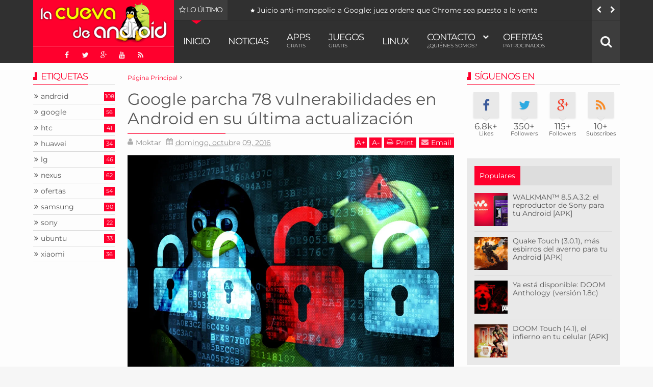

--- FILE ---
content_type: text/html; charset=utf-8
request_url: https://www.google.com/recaptcha/api2/aframe
body_size: 267
content:
<!DOCTYPE HTML><html><head><meta http-equiv="content-type" content="text/html; charset=UTF-8"></head><body><script nonce="Q7blJSnIBaaDtPpg2EKHfg">/** Anti-fraud and anti-abuse applications only. See google.com/recaptcha */ try{var clients={'sodar':'https://pagead2.googlesyndication.com/pagead/sodar?'};window.addEventListener("message",function(a){try{if(a.source===window.parent){var b=JSON.parse(a.data);var c=clients[b['id']];if(c){var d=document.createElement('img');d.src=c+b['params']+'&rc='+(localStorage.getItem("rc::a")?sessionStorage.getItem("rc::b"):"");window.document.body.appendChild(d);sessionStorage.setItem("rc::e",parseInt(sessionStorage.getItem("rc::e")||0)+1);localStorage.setItem("rc::h",'1769469360879');}}}catch(b){}});window.parent.postMessage("_grecaptcha_ready", "*");}catch(b){}</script></body></html>

--- FILE ---
content_type: text/plain
request_url: https://www.google-analytics.com/j/collect?v=1&_v=j102&a=1383531319&t=pageview&_s=1&dl=https%3A%2F%2Fwww.cuevadeandroid.com%2F2016%2F10%2Fgoogle-parcha-78-vulnerabilidades-en-android-linux.html&ul=en-us%40posix&dt=Google%20parcha%2078%20vulnerabilidades%20en%20Android%20en%20su%20%C3%BAltima%20actualizaci%C3%B3n%20%7C%20La%20Cueva%20de%20Android&sr=1280x720&vp=1280x720&_u=IEBAAEABAAAAACAAI~&jid=1148952977&gjid=1796501753&cid=524226802.1769469360&tid=UA-72455466-1&_gid=1456981499.1769469360&_r=1&_slc=1&z=1001675363
body_size: -452
content:
2,cG-7LHZTHX1ME

--- FILE ---
content_type: text/javascript; charset=UTF-8
request_url: https://www.cuevadeandroid.com/feeds/posts/default?max-results=9&orderby=published&alt=json-in-script&callback=jQuery213048471981307307477_1769469359281&_=1769469359282
body_size: 27868
content:
// API callback
jQuery213048471981307307477_1769469359281({"version":"1.0","encoding":"UTF-8","feed":{"xmlns":"http://www.w3.org/2005/Atom","xmlns$openSearch":"http://a9.com/-/spec/opensearchrss/1.0/","xmlns$blogger":"http://schemas.google.com/blogger/2008","xmlns$georss":"http://www.georss.org/georss","xmlns$gd":"http://schemas.google.com/g/2005","xmlns$thr":"http://purl.org/syndication/thread/1.0","id":{"$t":"tag:blogger.com,1999:blog-540465119260981252"},"updated":{"$t":"2025-12-17T21:43:53.837-05:00"},"category":[{"term":"noticias"},{"term":"destacado"},{"term":"linux"},{"term":"android"},{"term":"samsung"},{"term":"juegos"},{"term":"nexus"},{"term":"google"},{"term":"ofertas"},{"term":"tabletas"},{"term":"baratijas"},{"term":"apple"},{"term":"lg"},{"term":"htc"},{"term":"apps"},{"term":"microsoft"},{"term":"motorola"},{"term":"xiaomi"},{"term":"huawei"},{"term":"ubuntu"},{"term":"reviews"},{"term":"versus"},{"term":"sony"},{"term":"galaxy s6"},{"term":"miscelanea"},{"term":"qualcomm"},{"term":"nokia"},{"term":"lollipop"},{"term":"procesadores"},{"term":"blackberry"},{"term":"perú"},{"term":"roms"},{"term":"ios"},{"term":"oneplus"},{"term":"xperia"},{"term":"cyanogen"},{"term":"mwc 2015"},{"term":"galaxy"},{"term":"lenovo"},{"term":"meizu"},{"term":"oppo"},{"term":"relojes"},{"term":"sailfish"},{"term":"unpacked"},{"term":"cine"},{"term":"galaxy edge"},{"term":"moto g"},{"term":"nintendo"},{"term":"zte"},{"term":"asus"},{"term":"chinorris"},{"term":"galaxy note"},{"term":"jolla"},{"term":"malware"},{"term":"nvidia"},{"term":"pixel"},{"term":"tutoriales"},{"term":"windows phone"},{"term":"amazon"},{"term":"canonical"},{"term":"chrome"},{"term":"musica"},{"term":"unix"},{"term":"archos"},{"term":"firefox"},{"term":"kickstarter"},{"term":"moto e"},{"term":"moto x"},{"term":"ulefone"},{"term":"acer"},{"term":"android pay"},{"term":"android wear"},{"term":"arm"},{"term":"io"},{"term":"jide"},{"term":"laptops"},{"term":"mediatek"},{"term":"pokemon"},{"term":"sorteos"},{"term":"alcatel"},{"term":"amd"},{"term":"bq"},{"term":"claro"},{"term":"corning"},{"term":"fondos"},{"term":"galaxy j"},{"term":"ia"},{"term":"inocentadas"},{"term":"intel"},{"term":"mozilla"},{"term":"nextbit"},{"term":"nsa"},{"term":"office"},{"term":"ouya"},{"term":"pepsi"},{"term":"razer"},{"term":"rostech"},{"term":"rumores"},{"term":"sega"},{"term":"yota"},{"term":"allwinner"},{"term":"alphabet"},{"term":"android auto"},{"term":"android one"},{"term":"anuncios"},{"term":"caterpillar"},{"term":"ces"},{"term":"chromecast"},{"term":"cortex a72"},{"term":"dell"},{"term":"doom"},{"term":"fuchsia"},{"term":"gorilla glass"},{"term":"h5os"},{"term":"ifa"},{"term":"jiayu"},{"term":"konami"},{"term":"lineage"},{"term":"marvel"},{"term":"mensajería"},{"term":"moto 360"},{"term":"muffin"},{"term":"netbooks"},{"term":"oukitel"},{"term":"pantallas"},{"term":"paranoid android"},{"term":"porpita"},{"term":"project phire"},{"term":"sharp"},{"term":"shield"},{"term":"toshiba"},{"term":"vulkan"},{"term":"youtube"}],"title":{"type":"text","$t":"La Cueva de Android"},"subtitle":{"type":"html","$t":"Somos un blog de tecnología enfocado al mundillo móvil: Android, Linux y todo lo que es open-source, con noticias a toda hora, aplicaciones, juegos y reviews."},"link":[{"rel":"http://schemas.google.com/g/2005#feed","type":"application/atom+xml","href":"https:\/\/www.cuevadeandroid.com\/feeds\/posts\/default"},{"rel":"self","type":"application/atom+xml","href":"https:\/\/www.blogger.com\/feeds\/540465119260981252\/posts\/default?alt=json-in-script\u0026max-results=9\u0026orderby=published"},{"rel":"alternate","type":"text/html","href":"https:\/\/www.cuevadeandroid.com\/"},{"rel":"hub","href":"http://pubsubhubbub.appspot.com/"},{"rel":"next","type":"application/atom+xml","href":"https:\/\/www.blogger.com\/feeds\/540465119260981252\/posts\/default?alt=json-in-script\u0026start-index=10\u0026max-results=9\u0026orderby=published"}],"author":[{"name":{"$t":"Moktar"},"uri":{"$t":"http:\/\/www.blogger.com\/profile\/16605325541148741485"},"email":{"$t":"noreply@blogger.com"},"gd$image":{"rel":"http://schemas.google.com/g/2005#thumbnail","width":"32","height":"32","src":"\/\/blogger.googleusercontent.com\/img\/b\/R29vZ2xl\/AVvXsEgc3qO0CIE10VG5qBRq6rNRjqQr6ZPHxtuCF-sIHSp8qnJ2X_15V2uAdOJLnwpnegS0VvvUIqRywLYXzPmQxfhvdb5dH9YeXHIq-U1_pABCvqq6NFTR1AB-u_poSq1RWwg\/s220\/moktar_avatar_floyd.png"}}],"generator":{"version":"7.00","uri":"http://www.blogger.com","$t":"Blogger"},"openSearch$totalResults":{"$t":"957"},"openSearch$startIndex":{"$t":"1"},"openSearch$itemsPerPage":{"$t":"9"},"entry":[{"id":{"$t":"tag:blogger.com,1999:blog-540465119260981252.post-1987989759077375013"},"published":{"$t":"2025-04-22T02:41:00.002-05:00"},"updated":{"$t":"2025-04-22T02:56:42.140-05:00"},"category":[{"scheme":"http://www.blogger.com/atom/ns#","term":"chrome"},{"scheme":"http://www.blogger.com/atom/ns#","term":"destacado"},{"scheme":"http://www.blogger.com/atom/ns#","term":"google"}],"title":{"type":"text","$t":"Juicio anti-monopolio a Google: juez ordena que Chrome sea puesto a la venta"},"content":{"type":"html","$t":"\u003Cdiv class=\"separator\" style=\"clear: both; text-align: center;\"\u003E\u003Ca href=\"https:\/\/blogger.googleusercontent.com\/img\/b\/R29vZ2xl\/AVvXsEijZGzoEBuO-zIXL8sXwMh197QnJ9NqrrRE5Q0e8kGXkh0ICnz5XvMVoiZrd42tpO8QcQweCbQJH8QkFtYU8juvAGrDbRDxFuPVqZMnIr7wteLLoseZ7WmAL3BvRZdNlcYonmvrnfQ4mecrNOCO9xMMwgQcL-Sh_kBnVGQiJwc40ZqIcD17mIs6ijjY4Q4\/s1200\/juicio-google-antimonopolio-0000-cc-verge-800px.jpg\" style=\"margin-left: 1em; margin-right: 1em;\"\u003E\u003Cimg border=\"0\" data-original-height=\"800\" data-original-width=\"1200\" src=\"https:\/\/blogger.googleusercontent.com\/img\/b\/R29vZ2xl\/AVvXsEijZGzoEBuO-zIXL8sXwMh197QnJ9NqrrRE5Q0e8kGXkh0ICnz5XvMVoiZrd42tpO8QcQweCbQJH8QkFtYU8juvAGrDbRDxFuPVqZMnIr7wteLLoseZ7WmAL3BvRZdNlcYonmvrnfQ4mecrNOCO9xMMwgQcL-Sh_kBnVGQiJwc40ZqIcD17mIs6ijjY4Q4\/s16000\/juicio-google-antimonopolio-0000-cc-verge-800px.jpg\" \/\u003E\u003C\/a\u003E\u003C\/div\u003E\u003Cdiv style=\"text-align: justify;\"\u003E[right-side]El proceso anti-monopolio contra Google, iniciado por el \u003Ci\u003EDepartamento de Justicia de los Estados Unidos\u003C\/i\u003E\u0026nbsp;(o DOJ, por sus siglas en inglés) desde el 20 de octubre del año 2020, ha entrado en su \u003Cu\u003Efase final\u003C\/u\u003E\u0026nbsp;— se trata de un caso histórico, ya que sería la \u003Cb\u003Eprimera vez en más de 40 años que el gobierno de los EE.UU. forzaría a una gran corporación de origen nacional a desintegrarse.\u003C\/b\u003E\u003C\/div\u003E\u003Cdiv style=\"text-align: justify;\"\u003E\u003Cbr \/\u003EEl juez federal a cargo del proceso,\u0026nbsp;\u003Ca href=\"https:\/\/en.wikipedia.org\/wiki\/Amit_Mehta\" rel=\"nofollow\" target=\"_blank\"\u003EAmit Mehta\u003C\/a\u003E, emitió en agosto del año pasado, un fallo determinando que \u003Cb\u003EGoogle habría abusado de su posición de dominio de manera ilegal con respecto a las búsquedas en línea\u003C\/b\u003E, determinando que Google es, en efecto, un monopolio\u003Cb\u003E. \u003C\/b\u003EEl día lunes, mediante un comunicado, el DOJ reitera la decisión de éste y el de otros jueces de distrito, \u003Cb\u003Eobligando a \u003Ci\u003EAlphabet\u003C\/i\u003E, empresa matriz y propietaria de Google, \u003Cu\u003Evender Chrome y todos sus negocios relacionados con el mercado de navegadores web, vender también parte de su participación en Android y abandonar sus intereses en la Inteligencia Artificial\u003C\/u\u003E\u003C\/b\u003E, o enfrentarse a una completa escisión de la compañía si no se llega a un acuerdo.\u003C\/div\u003E\u003Cdiv style=\"text-align: justify;\"\u003E\u003Cbr \/\u003EDurante las audiencias realizadas éste lunes, David Dahlquist, abogado del Departamento de Justicia, mostró durante su presentación lo que él denomina \u003Cu\u003E\"el círculo vicioso\"\u003C\/u\u003E de Google, el cual consiste en lo siguiente: \u003Cb\u003EGoogle paga miles de millones de dólares para convertirse en el motor de búsqueda por defecto de prácticamente cualquier dispositivo con acceso a Internet\u003C\/b\u003E, de manera tal que así obtiene más búsquedas, recopila de ésta manera más datos, lo que mejora sus resultados de búsqueda, lo que les hace ganar más dinero, dinero que les permite seguir pagando a más empresas que pongan su buscador como predeterminado.\u003C\/div\u003E\u003Cdiv style=\"text-align: justify;\"\u003E\u003Cbr \/\u003ECuriosamente, Google no discrepa con éstas afirmaciones;\u0026nbsp;para Alphabet, lo que D. Dahlquist describe como un \"círculo vicioso\" se trata más bien de un \u003Cu\u003E\"círculo virtuoso\"\u003C\/u\u003E, y es éste \"círculo virtuoso\" la principal fortaleza de su Buscador: Google cree haber creado el ecosistema perfecto, y declara que \u003Cb\u003Esu posición dominante en el mercado es resultado de la calidad de sus productos y servicios\u003C\/b\u003E. Google también ha subrayado que los usuarios pueden elegir y configurar libremente otros motores de búsqueda.\u003C\/div\u003E\u003Cdiv style=\"text-align: justify;\"\u003E\u003Cb\u003E\u003Cbr \/\u003E\u003C\/b\u003E\u003C\/div\u003E\u003Cdiv style=\"text-align: justify;\"\u003EA partir de aquí, el Tribunal de Distrito de Washington tiene tres semanas para emitir su decisión final.\u003C\/div\u003E\u003Cdiv style=\"text-align: justify;\"\u003E\u003Cb\u003E\u003Cbr \/\u003E\u003C\/b\u003E\u003C\/div\u003E\u003Ch2 style=\"text-align: justify;\"\u003E\u003Cb\u003E¿Qué es lo que está en juego en el juicio contra Google?\u003C\/b\u003E\u003C\/h2\u003E\u003Cdiv\u003E\u003Ctable align=\"center\" cellpadding=\"0\" cellspacing=\"0\" class=\"tr-caption-container\" style=\"margin-left: auto; margin-right: auto;\"\u003E\u003Ctbody\u003E\u003Ctr\u003E\u003Ctd style=\"text-align: center;\"\u003E\u003Ca href=\"https:\/\/blogger.googleusercontent.com\/img\/b\/R29vZ2xl\/[base64]\/s1227\/google-chrome-sera-puesto-a-la-venta-CC-computerhoy-ai.jpg\" style=\"margin-left: auto; margin-right: auto;\"\u003E\u003Cimg border=\"0\" data-original-height=\"690\" data-original-width=\"1227\" src=\"https:\/\/blogger.googleusercontent.com\/img\/b\/R29vZ2xl\/[base64]\/s16000\/google-chrome-sera-puesto-a-la-venta-CC-computerhoy-ai.jpg\" \/\u003E\u003C\/a\u003E\u003C\/td\u003E\u003C\/tr\u003E\u003Ctr\u003E\u003Ctd class=\"tr-caption\" style=\"text-align: right;\"\u003EQuizá la posible venta del navegador Chrome sea lo más resaltante, pero no\u003Cbr \/\u003Ees lo único que preocupa a Google... — Copyright © ComputerHoy (generado con IA)\u003C\/td\u003E\u003C\/tr\u003E\u003C\/tbody\u003E\u003C\/table\u003E\u003C\/div\u003E\u003Cdiv style=\"text-align: justify;\"\u003ELas exigencias del Departamento de Justicia referentes al futuro de Alphabet y Google son tres. Primero, \u003Cb\u003Eimpedir que Google alcance cualquier acuerdo para posicionarse como buscador predeterminado \u003Cu\u003Epagando\u003C\/u\u003E\u003C\/b\u003E. Un ejemplo perfecto y obvio de ésto son los \u003Ca href=\"https:\/\/rpp.pe\/tecnologia\/google\/google-pago-a-apple-us-20-mil-millones-por-ser-el-buscador-predeterminado-en-safari-en-2022-noticia-1551945\" rel=\"nofollow\" target=\"_blank\"\u003E20 mil millones de dólares que Google le paga anualmente a Apple\u003C\/a\u003E por ser el buscador por defecto de su navegador Safari.\u003C\/div\u003E\u003Cdiv style=\"text-align: justify;\"\u003E\u003Cbr \/\u003E\u003C\/div\u003E\u003Cdiv style=\"text-align: justify;\"\u003EEn segundo lugar, Google debe deshacerse por completo de Chrome, prohibiéndosele además volver a incursionar en el mercado de navegadores web en el futuro. De acuerdo con el abogado Dahlquist, Chrome es una importatísima fuente de búsquedas; de hecho, representa el 35% de toda su base de usuarios. Según los datos proporcionados durante el juicio, Chrome tiene alrededor de 4 mil millones de usuarios, y \u003Cb\u003Een opinión de los abogados del gobierno estadounidense, debería convertirse en una entidad privada aparte.\u003C\/b\u003E Google, por otro lado, argumenta que Chrome no es un negocio autosuficiente y sólo tiene sentido como parte de Google.\u003C\/div\u003E\u003Cdiv style=\"text-align: justify;\"\u003E\u003Cbr \/\u003E\u003C\/div\u003E\u003Cdiv style=\"text-align: justify;\"\u003EPara Jonathan Sallet, abogado del \u003Ci\u003EDepartamento de Justicia\u003C\/i\u003E, \u003Cb\u003EChrome sería una estupenda adquisición para cualquiera, y alude a la gran oportunidad de negocio que representaría su separación de Google.\u003C\/b\u003E En palabras suyas:\u003C\/div\u003E\u003Cdiv style=\"text-align: justify;\"\u003E\u003Cbr \/\u003E\u003C\/div\u003E\u003Cblockquote\u003E\u003Cdiv style=\"text-align: justify;\"\u003EEsta clase de activos no es algo que las empresas adquieran con frecuencia.\u003C\/div\u003E\u003C\/blockquote\u003E\u003Cdiv style=\"text-align: justify;\"\u003E\u0026nbsp;\u003C\/div\u003E\u003Ctable align=\"center\" cellpadding=\"0\" cellspacing=\"0\" class=\"tr-caption-container\" style=\"margin-left: auto; margin-right: auto;\"\u003E\u003Ctbody\u003E\u003Ctr\u003E\u003Ctd style=\"text-align: center;\"\u003E\u003Ca href=\"https:\/\/blogger.googleusercontent.com\/img\/b\/R29vZ2xl\/AVvXsEgp1Nu0CwUgbU01r9lizXxVlws_O73HEsSw-dsZwT_IYJ7t-paxELKa1aYhPp4px_8gsB2tpD5fLfmcxI7vYg3pxksCZ2fCw_yLBvdLNUmS8Qhu9rc_RZNUraCsLJIq0WLba-sx7Sn_bN43JzN6Ve9x1-wwZNhYtFGIDWFimTTIrRVqZ6CpyFd0HznXbFk\/s1195\/ecosistema-de-google-dispositivos-android-y-chrome-800px.jpg\" style=\"margin-left: auto; margin-right: auto;\"\u003E\u003Cimg border=\"0\" data-original-height=\"800\" data-original-width=\"1195\" src=\"https:\/\/blogger.googleusercontent.com\/img\/b\/R29vZ2xl\/AVvXsEgp1Nu0CwUgbU01r9lizXxVlws_O73HEsSw-dsZwT_IYJ7t-paxELKa1aYhPp4px_8gsB2tpD5fLfmcxI7vYg3pxksCZ2fCw_yLBvdLNUmS8Qhu9rc_RZNUraCsLJIq0WLba-sx7Sn_bN43JzN6Ve9x1-wwZNhYtFGIDWFimTTIrRVqZ6CpyFd0HznXbFk\/s16000\/ecosistema-de-google-dispositivos-android-y-chrome-800px.jpg\" \/\u003E\u003C\/a\u003E\u003C\/td\u003E\u003C\/tr\u003E\u003Ctr\u003E\u003Ctd class=\"tr-caption\" style=\"text-align: right;\"\u003EEl \"ecosistema\" de Google tal y como lo conocemos. Esta vez sí que está en serios problemas. — Copyright\u003Cspan style=\"text-align: right;\"\u003E\u0026nbsp;© The Verge\u003C\/span\u003E\u003C\/td\u003E\u003C\/tr\u003E\u003C\/tbody\u003E\u003C\/table\u003E\u003Cdiv style=\"text-align: justify;\"\u003EOtros, naturalmente, no opinan igual. En una entrevista a \u003Ca href=\"https:\/\/www.pagina12.com.ar\/819805-el-juicio-a-google-para-que-venda-chrome\" rel=\"nofollow\" target=\"_blank\"\u003Eun diario argentino de cuestionable inclinación política\u003C\/a\u003E, una \"economista\" argumenta desde su onírica postura ideológica; \u003Cb\u003Epara ella, Google no sólo debe ser desmantelada, si no también \u003Ci\u003Ecolectivizada\u003C\/i\u003E\u003C\/b\u003E:\u003C\/div\u003E\u003Cdiv style=\"text-align: justify;\"\u003E\u003Cbr \/\u003E\u003C\/div\u003E\u003Cblockquote\u003E\u003Cdiv style=\"text-align: justify;\"\u003ESi queremos tener el mejor motor de búsqueda, necesitamos que sea uno solo y que todo el mundo esté haciendo las búsquedas allí. [...] Por lo tanto, la solución a este abuso de poder no sería la competencia, sino el considerar al motor de búsqueda como un bien público global o un bien común.\u003C\/div\u003E\u003Cdiv style=\"text-align: justify;\"\u003E\u003Cbr \/\u003ELa solución no es que estas tecnologías sigan estando en manos privadas, que son gobiernos todavía más antidemocráticos que los de Milei y Trump, sino pensar en formas de gobierno internacionales, colectivas, que expandan la representación de gobierno [...]\u0026nbsp;a organismos de la sociedad civil, a representantes sindicales y académicos expertos en las distintas disciplinas.\u003C\/div\u003E\u003C\/blockquote\u003E\u003Cdiv style=\"text-align: justify;\"\u003E\u003Cbr \/\u003ELa tercera de las exigencias del gobierno estadounidense es que\u003Cb\u003E Google permita licenciar la totalidad de sus datos de búsqueda, desde su algoritmo de indización hasta sus resultados, a cualquier empresa que pueda pagar por ello. \u003C\/b\u003EY ésto es quizá lo que más preocupa a Google.\u003C\/div\u003E\u003Cdiv style=\"text-align: justify;\"\u003E\u003Cbr \/\u003EJohn Schmitdlein, abogado defensor de Google\/Alphabet, sostiene —y honestamente no le falta razón— que lo que le pide el \u003Ci\u003EDepartamento de Justicia\u003C\/i\u003E \u003Cb\u003Ehará que muchas empresas se dediquen únicamente a ofrecer clones de Google con diferente nombre.\u003C\/b\u003E Esto provocará, a largo plazo, que sus competidores mejoren sus propios buscadores a costa de del trabajo de Google, mientras que a Google se le prohibirá realizar acuerdos e inversiones para poder seguir ganando dinero.\u003C\/div\u003E\u003Cdiv style=\"text-align: justify;\"\u003E\u003Cbr \/\u003E\u003C\/div\u003E\u003Cdiv style=\"text-align: justify;\"\u003EComo ya mencionamos anteriormente, quedan aún 3 semanas hasta conocer el veredicto del jurado; y de momento, \u003Ca href=\"https:\/\/www.excelsior.com.mx\/hacker\/google-apelara-fallo-caso-antimonopolio-mercado-publicidad\/1711406\" rel=\"nofollow\" target=\"_blank\"\u003Ela defensa de Google ha asegurado que apelará en todos los casos\u003C\/a\u003E. \u003Cb\u003ESea cual sea el resultado, tiene que ser una solución que nos beneficie a todos como consumidores.\u003C\/b\u003E ¿Tú, qué opinas? Cuéntanoslo en los comentarios.\u003C\/div\u003E\u003Cdiv style=\"text-align: justify;\"\u003E\u003Cbr \/\u003E\u003C\/div\u003E\u003Cdiv style=\"text-align: justify;\"\u003E[vía \u003Ca href=\"https:\/\/www.theverge.com\/\" rel=\"nofollow\" target=\"_blank\"\u003EThe Verge\u003C\/a\u003E]\u003C\/div\u003E\u003Cdiv style=\"text-align: justify;\"\u003E\u003C\/div\u003E\u003Cp\u003E\u003C\/p\u003E\u003Cp\u003E\u003C\/p\u003E"},"link":[{"rel":"replies","type":"application/atom+xml","href":"https:\/\/www.cuevadeandroid.com\/feeds\/1987989759077375013\/comments\/default","title":"Comentarios de la entrada"},{"rel":"replies","type":"text/html","href":"https:\/\/www.cuevadeandroid.com\/2025\/04\/juicio-anti-monopolio-contra-google-juez-ordena-vender-chrome-y-android.html#comment-form","title":"0 Comentarios"},{"rel":"edit","type":"application/atom+xml","href":"https:\/\/www.blogger.com\/feeds\/540465119260981252\/posts\/default\/1987989759077375013"},{"rel":"self","type":"application/atom+xml","href":"https:\/\/www.blogger.com\/feeds\/540465119260981252\/posts\/default\/1987989759077375013"},{"rel":"alternate","type":"text/html","href":"https:\/\/www.cuevadeandroid.com\/2025\/04\/juicio-anti-monopolio-contra-google-juez-ordena-vender-chrome-y-android.html","title":"Juicio anti-monopolio a Google: juez ordena que Chrome sea puesto a la venta"}],"author":[{"name":{"$t":"Moktar"},"uri":{"$t":"http:\/\/www.blogger.com\/profile\/16605325541148741485"},"email":{"$t":"noreply@blogger.com"},"gd$image":{"rel":"http://schemas.google.com/g/2005#thumbnail","width":"32","height":"32","src":"\/\/blogger.googleusercontent.com\/img\/b\/R29vZ2xl\/AVvXsEgc3qO0CIE10VG5qBRq6rNRjqQr6ZPHxtuCF-sIHSp8qnJ2X_15V2uAdOJLnwpnegS0VvvUIqRywLYXzPmQxfhvdb5dH9YeXHIq-U1_pABCvqq6NFTR1AB-u_poSq1RWwg\/s220\/moktar_avatar_floyd.png"}}],"media$thumbnail":{"xmlns$media":"http://search.yahoo.com/mrss/","url":"https:\/\/blogger.googleusercontent.com\/img\/b\/R29vZ2xl\/AVvXsEijZGzoEBuO-zIXL8sXwMh197QnJ9NqrrRE5Q0e8kGXkh0ICnz5XvMVoiZrd42tpO8QcQweCbQJH8QkFtYU8juvAGrDbRDxFuPVqZMnIr7wteLLoseZ7WmAL3BvRZdNlcYonmvrnfQ4mecrNOCO9xMMwgQcL-Sh_kBnVGQiJwc40ZqIcD17mIs6ijjY4Q4\/s72-c\/juicio-google-antimonopolio-0000-cc-verge-800px.jpg","height":"72","width":"72"},"thr$total":{"$t":"0"}},{"id":{"$t":"tag:blogger.com,1999:blog-540465119260981252.post-2067537443117339340"},"published":{"$t":"2025-04-21T04:28:00.000-05:00"},"updated":{"$t":"2025-04-21T04:28:54.645-05:00"},"category":[{"scheme":"http://www.blogger.com/atom/ns#","term":"destacado"},{"scheme":"http://www.blogger.com/atom/ns#","term":"linux"},{"scheme":"http://www.blogger.com/atom/ns#","term":"office"}],"title":{"type":"text","$t":"Estas son las novedades de LibreOffice 25.2, ya disponible"},"content":{"type":"html","$t":"\u003Cdiv class=\"separator\" style=\"clear: both; text-align: center;\"\u003E\u003Ca href=\"https:\/\/blogger.googleusercontent.com\/img\/b\/R29vZ2xl\/AVvXsEhVD9Cht1kJ7j3bjezk_HHemwVHHOdrbvKYYh5TtgpudNV5zx3w6VzSKIS5EpJT-r0gY98eFrYGNwuhqQcEfruoS9AwcJ_rNhWxrOOQbS4wyn1dO_KDxUM7ajKHm_qXZo4s-HY1TAzbA6XD8jIoDLYPQot8qDNv_5L1xeH0yilqe42aI6VSC-yZUmO66mY\/s1200\/libreoffice-tux-750px-logo.jpg\" style=\"margin-left: 1em; margin-right: 1em;\"\u003E\u003Cimg border=\"0\" data-original-height=\"750\" data-original-width=\"1200\" src=\"https:\/\/blogger.googleusercontent.com\/img\/b\/R29vZ2xl\/AVvXsEhVD9Cht1kJ7j3bjezk_HHemwVHHOdrbvKYYh5TtgpudNV5zx3w6VzSKIS5EpJT-r0gY98eFrYGNwuhqQcEfruoS9AwcJ_rNhWxrOOQbS4wyn1dO_KDxUM7ajKHm_qXZo4s-HY1TAzbA6XD8jIoDLYPQot8qDNv_5L1xeH0yilqe42aI6VSC-yZUmO66mY\/s16000\/libreoffice-tux-750px-logo.jpg\" \/\u003E\u003C\/a\u003E\u003C\/div\u003E\u003Cdiv style=\"text-align: justify;\"\u003E[right-side]Hace pocas semanas se publicó la segunda actualización de mantenimiento de la más reciente versión mayor de la suite de ofimática LibreOffice, hablamos de la \u003Cu\u003Ev25.2\u003C\/u\u003E, la que es quizá —basado en la gran cantidad de cambios y novedades— \u003Cb\u003Euna de las mayores actualizaciones en los últimos dos años\u003C\/b\u003E y desde que se anunciara el cambio en la numeración de las versiones.\u003C\/div\u003E\u003Cdiv style=\"text-align: justify;\"\u003E\u003Cbr \/\u003E\u003C\/div\u003E\u003Cdiv style=\"text-align: justify;\"\u003ESegún nos comenta el portal \u003Ci\u003EOMG Ubuntu!\u003C\/i\u003E, con la información proporcionada por \u003Ci\u003EThe Document Foundation (TDF)\u003C\/i\u003E, \u003Cu\u003ELibreOffice 25.2\u003C\/u\u003E es el resultado de un desarrollo de 6 meses, dentro del cual tenemos un 47% de código añadido por empresas asociadas, un 31% de código añadido por desarrolladores de la misma TDF, y el porcentaje restante consistente en aportes comunitarios por parte de desarrolladores voluntarios.\u003C\/div\u003E\u003Cdiv style=\"text-align: justify;\"\u003E\u003Cbr \/\u003E\u003C\/div\u003E\u003Ch2 style=\"text-align: justify;\"\u003E¿Qué novedades trae LibreOffice 25.2?\u003C\/h2\u003E\u003Cdiv class=\"separator\" style=\"clear: both; text-align: center;\"\u003E\u003Ca href=\"https:\/\/blogger.googleusercontent.com\/img\/b\/R29vZ2xl\/AVvXsEg9vAKOItZ1QLb36IXNX4aLSZ0GnuDwZUUm_koLMdJRypNxd6lipDcq5myrSXb9E9EYuqEmT2rFzxDelQGw9E9E6ikn8Kg3SgGbsKfUQFNY1fiRotgKWlRTQYDfnNcfCxpHwfO1bU0Gx7yCm12JeL4AVxjj8VCX-Qr2qZpjDHeuRHEzqtHcbaXw1Oe1Ha4\/s1920\/libreoffice-banner.jpg\" style=\"margin-left: 1em; margin-right: 1em;\"\u003E\u003Cimg border=\"0\" data-original-height=\"1008\" data-original-width=\"1920\" src=\"https:\/\/blogger.googleusercontent.com\/img\/b\/R29vZ2xl\/AVvXsEg9vAKOItZ1QLb36IXNX4aLSZ0GnuDwZUUm_koLMdJRypNxd6lipDcq5myrSXb9E9EYuqEmT2rFzxDelQGw9E9E6ikn8Kg3SgGbsKfUQFNY1fiRotgKWlRTQYDfnNcfCxpHwfO1bU0Gx7yCm12JeL4AVxjj8VCX-Qr2qZpjDHeuRHEzqtHcbaXw1Oe1Ha4\/s16000\/libreoffice-banner.jpg\" \/\u003E\u003C\/a\u003E\u003C\/div\u003E\u003Cdiv style=\"text-align: justify;\"\u003EVamos a empezar con las novedades malas: y es que \u003Cb\u003Ea partir de LibreOffice 25.2 se abandona oficialmente el soporte para los sistemas operativos Windows 7 y Windows 8\/8.1.\u003C\/b\u003E Ésto se debe a que desde la v25.2 se planea migrar el código a Python 3.9, versión por lo demás reciente que no tiene soporte oficial en ésas versiones viejas de Windows. Aunque d\u003Cb\u003Ee momento es posible instalar y aún ejecutar la última versión de LibreOffice\u003C\/b\u003E utilizando los ajustes de compatibilidad correctos, se ha anunciado que \u003Cb\u003Ea partir de la versión 25.8 se estará abandonando por completo el soporte\u003C\/b\u003E.\u003C\/div\u003E\u003Cdiv style=\"text-align: justify;\"\u003E\u003Cbr \/\u003E\u003C\/div\u003E\u003Cdiv style=\"text-align: justify;\"\u003EPor lo demás, \u003Cb\u003ELibreOffice 25.2 se acaba de actualizar para soportar la nueva versión del estándar ODF 1.4\u003C\/b\u003E, misma que también soporta y utiliza Microsoft Office. Así mismo, se hace énfasis en las \u003Cb\u003Enuevas políticas de seguridad\u003C\/b\u003E implementadas en la anterior versión de LibreOffice, la v24.8, la cual agrega la capacidad de poder \u003Cb\u003Eeliminar toda clase de información personal de los atributos de archivo, tales como nombres de autores, fechas y horas de edición, entre otras etiquetas\u003C\/b\u003E que puedan vulnerar nuestra privacidad.\u003C\/div\u003E\u003Cdiv style=\"text-align: justify;\"\u003E\u003Cbr \/\u003E\u003C\/div\u003E\u003Cdiv style=\"text-align: justify;\"\u003EAsí mismo, \u003Cb\u003Ehay importantes mejoras en el apartado visual, incluyendo la capacidad para poder descargar e instalar temas y skins\u003C\/b\u003E. También mejoras importantes en el indizado del menú de documentos recientes.\u003C\/div\u003E\u003Cdiv style=\"text-align: justify;\"\u003E\u003Cbr \/\u003E\u003C\/div\u003E\u003Cdiv style=\"text-align: justify;\"\u003EAhora veremos las novedades específicas que trae LibreOffice 25.2 en cada una de sus principales aplicaciones:\u003C\/div\u003E\u003Cdiv style=\"text-align: justify;\"\u003E\u003Cbr \/\u003E\u003C\/div\u003E\u003Ch3 style=\"text-align: justify;\"\u003EAlgunas novedades de LibreOffice \u003Cu\u003EWriter\u003C\/u\u003E 25.2\u003C\/h3\u003E\u003Cdiv class=\"separator\" style=\"clear: both; text-align: center;\"\u003E\u003Ca href=\"https:\/\/blogger.googleusercontent.com\/img\/b\/R29vZ2xl\/AVvXsEhv2NUQO_atwhnrRDg9FAEmIKEDUt0cBM4r3p3d_nlqUuWwewhf0P2BQjQJES1dH9c3aYuQqBASAJpjSErdz1mvA-Z-GmnaKEJkeMoSIAr2mX7VzxUWxzYNOPAhFaNOylFaFfpX414w1HiBItHg5tV9VSUCt1QrpkJxTRplEQpaUGIm1_2QtMeCxH1p4HY\/s1680\/screenshot-libreoffice-25-2-writer-doc-gramatica-sumeria.jpg\" style=\"margin-left: 1em; margin-right: 1em;\"\u003E\u003Cimg border=\"0\" data-original-height=\"1050\" data-original-width=\"1680\" src=\"https:\/\/blogger.googleusercontent.com\/img\/b\/R29vZ2xl\/AVvXsEhv2NUQO_atwhnrRDg9FAEmIKEDUt0cBM4r3p3d_nlqUuWwewhf0P2BQjQJES1dH9c3aYuQqBASAJpjSErdz1mvA-Z-GmnaKEJkeMoSIAr2mX7VzxUWxzYNOPAhFaNOylFaFfpX414w1HiBItHg5tV9VSUCt1QrpkJxTRplEQpaUGIm1_2QtMeCxH1p4HY\/s16000\/screenshot-libreoffice-25-2-writer-doc-gramatica-sumeria.jpg\" \/\u003E\u003C\/a\u003E\u003C\/div\u003E\u003Cdiv\u003E\u003Cul style=\"text-align: left;\"\u003E\u003Cli\u003EActualizado el catálogo de viñetas\u003C\/li\u003E\u003Cli\u003EMejoras en el soporte de documentos importados desde formato DOCX\u003C\/li\u003E\u003Cli\u003EAñadida posibilidad de configurar zoom personalizado para cada documento\u003C\/li\u003E\u003Cli\u003EMejoras en las anotaciones y comentarios\u003C\/li\u003E\u003Cli\u003EAñadidas opciones para personalizar los cuadros de comentarios\u003C\/li\u003E\u003Cli\u003ENuevas funciones y mejoras añadidas al \"Navegador\"\u003C\/li\u003E\u003C\/ul\u003E\u003Cdiv\u003E\u003Cbr \/\u003E\u003C\/div\u003E\u003C\/div\u003E\u003Cdiv\u003E\u003Ch3 style=\"text-align: justify;\"\u003EAlgunas novedades de LibreOffice \u003Cu\u003EImpress\u003C\/u\u003E 25.2\u003C\/h3\u003E\u003Cdiv class=\"separator\" style=\"clear: both; text-align: center;\"\u003E\u003Ca href=\"https:\/\/blogger.googleusercontent.com\/img\/b\/R29vZ2xl\/AVvXsEicVDaf0ReXAZVJOr1m9KsXZJ9nJ7XbzfhrsXcFOoRZKMEZdoIbV9DKOORMdYAuDONi-i92AHTJtgDIaUk9MqtRteY7BpIUREv4_2S46IF8szqeMwnxmEqo5e9hNrA4lN5q7a-v86Er8iOn-SWC1m2F2mtLXtVm6X5FN9OZ0wNwj6SpvrFiVVOyFFWYJ7o\/s1680\/screenshot-libreoffice-25-2-impress-ppt-gudea.jpg\" style=\"margin-left: 1em; margin-right: 1em;\"\u003E\u003Cimg border=\"0\" data-original-height=\"1050\" data-original-width=\"1680\" src=\"https:\/\/blogger.googleusercontent.com\/img\/b\/R29vZ2xl\/AVvXsEicVDaf0ReXAZVJOr1m9KsXZJ9nJ7XbzfhrsXcFOoRZKMEZdoIbV9DKOORMdYAuDONi-i92AHTJtgDIaUk9MqtRteY7BpIUREv4_2S46IF8szqeMwnxmEqo5e9hNrA4lN5q7a-v86Er8iOn-SWC1m2F2mtLXtVm6X5FN9OZ0wNwj6SpvrFiVVOyFFWYJ7o\/s16000\/screenshot-libreoffice-25-2-impress-ppt-gudea.jpg\" \/\u003E\u003C\/a\u003E\u003C\/div\u003E\u003Cdiv\u003E\u003Cul\u003E\u003Cli\u003ENuevas y mejoradas plantillas para diapositivas\u003C\/li\u003E\u003Cli\u003ELos objetos pueden centrarse en la diapositiva con un sólo paso\u003C\/li\u003E\u003Cli\u003ELos objetos de texto ahora soportan efectos de\u0026nbsp;\u003Cu\u003Eresplandor\u003C\/u\u003E\u0026nbsp;y\u0026nbsp;\u003Cu\u003Ebordes suaves\u003C\/u\u003E\u003C\/li\u003E\u003Cli\u003EYa se puede exportar correctamente objetos a formato SVG que contengan texto semi-transparente\u003C\/li\u003E\u003Cli\u003EYa se puede activar la repetición de diapositivas en el modo ventana\u003C\/li\u003E\u003Cli\u003EEl texto de las anotaciones ya no se cortará al imprimir\u003C\/li\u003E\u003C\/ul\u003E\u003Cdiv\u003E\u003Cbr \/\u003E\u003C\/div\u003E\u003C\/div\u003E\u003C\/div\u003E\u003Cdiv\u003E\u003Ch3 style=\"text-align: justify;\"\u003EAlgunas novedades de LibreOffice \u003Cu\u003ECalc\u003C\/u\u003E 25.2\u003C\/h3\u003E\u003Cdiv class=\"separator\" style=\"clear: both; text-align: center;\"\u003E\u003Ca href=\"https:\/\/blogger.googleusercontent.com\/img\/b\/R29vZ2xl\/AVvXsEhyUNmv6F2G6q300CDjF4uEv34MBylu0M7yqfj5kUG8gVY4lck43Z226CFg17CmHYpc54aSukgaDwoGSNxLThYgK35zuGO4KxZckCF64pcX9tZg1AnjsWc6w1F9MDUTXyv5zUrxE5bMZM_hnCmYBPouF6ENWgWLVQmP-JJrhlNe7HYbmF-vy79mKkI_2Ho\/s1680\/screenshot-libreoffice-25-2-calc-xls-maquinaria.jpg\" style=\"margin-left: 1em; margin-right: 1em;\"\u003E\u003Cimg border=\"0\" data-original-height=\"1050\" data-original-width=\"1680\" src=\"https:\/\/blogger.googleusercontent.com\/img\/b\/R29vZ2xl\/AVvXsEhyUNmv6F2G6q300CDjF4uEv34MBylu0M7yqfj5kUG8gVY4lck43Z226CFg17CmHYpc54aSukgaDwoGSNxLThYgK35zuGO4KxZckCF64pcX9tZg1AnjsWc6w1F9MDUTXyv5zUrxE5bMZM_hnCmYBPouF6ENWgWLVQmP-JJrhlNe7HYbmF-vy79mKkI_2Ho\/s16000\/screenshot-libreoffice-25-2-calc-xls-maquinaria.jpg\" \/\u003E\u003C\/a\u003E\u003C\/div\u003E\u003Cdiv\u003E\u003Cul\u003E\u003Cli\u003EAgregado soporte para importar y exportar connections.xml en OOXML\u003C\/li\u003E\u003Cli\u003EUn nuevo ícono en la barra de estado indica si \u003Ci\u003ECálculo Automático\u003C\/i\u003E\u0026nbsp;está desactivado\u003C\/li\u003E\u003Cli\u003EMejoras generales en el cuadro de diálogo del \u003Ci\u003EAsistente de Funciones \u003C\/i\u003Ey la \u003Ci\u003EBarra Lateral de Funciones\u003C\/i\u003E\u003C\/li\u003E\u003Cli\u003EAñadida opción de \u003Ci\u003EResumen de Datos\u003C\/i\u003E\u0026nbsp;en el diálogo de Subtotales\u003C\/li\u003E\u003Cli\u003EModelos de \u003Ci\u003ESolver\u003C\/i\u003E\u0026nbsp;podrán guardarse como Hojas de Cálculo\u003C\/li\u003E\u003C\/ul\u003E\u003Cdiv\u003E\u003Cbr \/\u003E\u003C\/div\u003E\u003C\/div\u003E\u003C\/div\u003E\u003Ch2 style=\"text-align: left;\"\u003EDescarga ya LibreOffice 25.2.2\u003C\/h2\u003E\u003Cdiv style=\"text-align: justify;\"\u003ELa nueva versión de LibreOffice está \u003Ca href=\"https:\/\/www.libreoffice.org\/download\/download-libreoffice\/\" rel=\"nofollow\" target=\"_blank\"\u003Edisponible para descargar a través de su página oficial\u003C\/a\u003E para todos los sistemas operativos soportados; si te encuentras en Linux o Ubuntu y —muy seguramente— cuentas con los repositorios respectivos o tienes instalada la tienda de \u003Ci\u003ESnaps\u003C\/i\u003E de Canonical, más abajo encontrarás el enlace respectivo.\u003C\/div\u003E\u003Cdiv\u003E\u003Cbr \/\u003E\u003C\/div\u003E\u003Cdiv style=\"text-align: center;\"\u003E\u003Ca class=\"button large green\" href=\"https:\/\/www.libreoffice.org\/download\/download-libreoffice\/\"\u003EDescargar desde LibreOffice.org\u003C\/a\u003E\u003C\/div\u003E\u003Cdiv style=\"text-align: center;\"\u003E\u003Cbr \/\u003E\u003C\/div\u003E\u003Cdiv style=\"text-align: justify;\"\u003EPara los usuarios de Ubuntu 16.04 LTS en adelante con Gestor de Paquetes Snap integrado, podrán fácilmente instalar o actualizar con un sólo clic:\u003C\/div\u003E\u003Cdiv style=\"text-align: justify;\"\u003E\u003Cbr \/\u003E\u003C\/div\u003E\u003Cdiv style=\"text-align: center;\"\u003E\u003Ca class=\"button large orange\" href=\"https:\/\/snapcraft.io\/libreoffice\"\u003EDescagar o actualizar desde Snapcraft.io\u003C\/a\u003E\u003C\/div\u003E"},"link":[{"rel":"replies","type":"application/atom+xml","href":"https:\/\/www.cuevadeandroid.com\/feeds\/2067537443117339340\/comments\/default","title":"Comentarios de la entrada"},{"rel":"replies","type":"text/html","href":"https:\/\/www.cuevadeandroid.com\/2025\/04\/novedades-de-libreoffice-25-2-descargar.html#comment-form","title":"0 Comentarios"},{"rel":"edit","type":"application/atom+xml","href":"https:\/\/www.blogger.com\/feeds\/540465119260981252\/posts\/default\/2067537443117339340"},{"rel":"self","type":"application/atom+xml","href":"https:\/\/www.blogger.com\/feeds\/540465119260981252\/posts\/default\/2067537443117339340"},{"rel":"alternate","type":"text/html","href":"https:\/\/www.cuevadeandroid.com\/2025\/04\/novedades-de-libreoffice-25-2-descargar.html","title":"Estas son las novedades de LibreOffice 25.2, ya disponible"}],"author":[{"name":{"$t":"Moktar"},"uri":{"$t":"http:\/\/www.blogger.com\/profile\/16605325541148741485"},"email":{"$t":"noreply@blogger.com"},"gd$image":{"rel":"http://schemas.google.com/g/2005#thumbnail","width":"32","height":"32","src":"\/\/blogger.googleusercontent.com\/img\/b\/R29vZ2xl\/AVvXsEgc3qO0CIE10VG5qBRq6rNRjqQr6ZPHxtuCF-sIHSp8qnJ2X_15V2uAdOJLnwpnegS0VvvUIqRywLYXzPmQxfhvdb5dH9YeXHIq-U1_pABCvqq6NFTR1AB-u_poSq1RWwg\/s220\/moktar_avatar_floyd.png"}}],"media$thumbnail":{"xmlns$media":"http://search.yahoo.com/mrss/","url":"https:\/\/blogger.googleusercontent.com\/img\/b\/R29vZ2xl\/AVvXsEhVD9Cht1kJ7j3bjezk_HHemwVHHOdrbvKYYh5TtgpudNV5zx3w6VzSKIS5EpJT-r0gY98eFrYGNwuhqQcEfruoS9AwcJ_rNhWxrOOQbS4wyn1dO_KDxUM7ajKHm_qXZo4s-HY1TAzbA6XD8jIoDLYPQot8qDNv_5L1xeH0yilqe42aI6VSC-yZUmO66mY\/s72-c\/libreoffice-tux-750px-logo.jpg","height":"72","width":"72"},"thr$total":{"$t":"0"}},{"id":{"$t":"tag:blogger.com,1999:blog-540465119260981252.post-7947736340010184838"},"published":{"$t":"2025-04-21T01:20:00.000-05:00"},"updated":{"$t":"2025-04-21T01:20:26.456-05:00"},"category":[{"scheme":"http://www.blogger.com/atom/ns#","term":"juegos"},{"scheme":"http://www.blogger.com/atom/ns#","term":"noticias"}],"title":{"type":"text","$t":"Todos los dispositivos que pueden (de alguna manera) correr DOOM"},"content":{"type":"html","$t":"\u003Cdiv class=\"separator\" style=\"clear: both; text-align: center;\"\u003E\n\u003C\/div\u003E\n\u003Cdiv class=\"separator\" style=\"clear: both; text-align: center;\"\u003E\n\u003Ca href=\"https:\/\/blogger.googleusercontent.com\/img\/b\/R29vZ2xl\/AVvXsEhq6A4V7G_aGO3GzthcWpqtjmOWnurSmNbD6sH3jlsf6JwZ8hMKOHHpR2mrkEbaAXV_d4bmhm2S2iRd1SqlmDmPF_DcFB1kB5gigz0BZo4UtqddY4MyXdhoJJV6D7trJPIpusS_VAs3abo\/s1600\/doom-ordenador-de-escritorio-02-720px.jpg\" style=\"margin-left: 1em; margin-right: 1em;\"\u003E\u003Cimg border=\"0\" data-original-height=\"720\" data-original-width=\"1080\" src=\"https:\/\/blogger.googleusercontent.com\/img\/b\/R29vZ2xl\/AVvXsEhq6A4V7G_aGO3GzthcWpqtjmOWnurSmNbD6sH3jlsf6JwZ8hMKOHHpR2mrkEbaAXV_d4bmhm2S2iRd1SqlmDmPF_DcFB1kB5gigz0BZo4UtqddY4MyXdhoJJV6D7trJPIpusS_VAs3abo\/s1600\/doom-ordenador-de-escritorio-02-720px.jpg\" \/\u003E\u003C\/a\u003E\u003C\/div\u003E\n\u003Cdiv style=\"text-align: justify;\"\u003E\nDOOM se ha convertido en una especie de retorcido 'Hola Mundo', no sólo obstenta el lugar de leyenda indiscutible de la industria jugabilística (negar lo dicho sería tan osado como negar que \u003Ci\u003EEl Padrino\u003C\/i\u003E es uno de los mejores filmes de la historia), sino que es uno de los poquísimos títulos que después de tantos años (más de 20 años desde que cayera como un obús sobre nosotros) sigue teniendo \u003Cb\u003E\u003Ca href=\"https:\/\/forum.zdoom.org\/\" rel=\"nofollow\" target=\"_blank\"\u003Euna comunidad de desarrollo que crece cada día\u003C\/a\u003E\u003C\/b\u003E. Son miles los mods e incalculables los mapas que existen para DOOM; y es que todos en el medio lo tienen clarísimo: \u003Cb\u003EDOOM envejece como el vino\u003C\/b\u003E.\u003C\/div\u003E\n\u003Cdiv style=\"text-align: justify;\"\u003E\n\u003Cbr \/\u003E\u003C\/div\u003E\n\u003Cdiv style=\"text-align: justify;\"\u003E\nPero DOOM ostenta otro honor: \u003Cb\u003Ees uno de los juegos más portables y portados de la historia\u003C\/b\u003E, lo que lo convierte en una especie de 'sello de aprobación' de \u003Ci\u003Ehackability\u003C\/i\u003E; de hecho ha sido ejecutado en casi todas las arquitecturas y hardware disponibles, incluyendo impresoras, máquinas de ultrasonido, cajeros automáticos, calculadoras científicas, relojes inteligentes, la \u003Ci\u003ENES Classic\u003C\/i\u003E la prehistórica ZX Spectrum, y más recientemente: ¡un termostato! -- Y todo esto es posible porque la gente de Id Software con John Carmack y John Romero a la cabeza lo quiso así, y más\u0026nbsp;\u003Cb\u003Ecuando el código fuente de DOOM fue liberado en 1997 bajo licencia GNU GPL\u003C\/b\u003E.\u003C\/div\u003E\n\u003Cdiv style=\"text-align: justify;\"\u003E\n\u003Cbr \/\u003E\u003C\/div\u003E\n\u003Ch2 style=\"text-align: justify;\"\u003E\nDOOM corriendo en...\u003C\/h2\u003E\n\u003Cdiv style=\"text-align: justify;\"\u003E\n[right-side]Aquí te presentamos un listado de todos los insólitos trastos y dispositivos en los que algunos —muy ingeniosos, por cierto— desarrolladores han logrado demostrar que se puede correr y (en cierto modo) jugar DOOM. Y seguro te preguntarás lo mismo que nosotros: \u003Cb\u003E\u003Ca href=\"https:\/\/www.youtube.com\/watch?v=B_3Tyemhxgk\" rel=\"nofollow\" target=\"_blank\"\u003E¿Cuál es la razón? Pues es UNA y muy simple: por que pueden.\u003C\/a\u003E\u003C\/b\u003E\u003C\/div\u003E\n\u003Cbr \/\u003E\n\u003Ch3\u003E\nUn termostato\u003C\/h3\u003E\n\u003Cstyle\u003E.embed-container { position: relative; padding-bottom: 56.25%; height: 0; overflow: hidden; max-width: 100%; } .embed-container iframe, .embed-container object, .embed-container embed { position: absolute; top: 0; left: 0; width: 100%; height: 100%; }\u003C\/style\u003E\u003Cdiv class=\"embed-container\"\u003E\u003Ciframe allowfullscreen=\"\" frameborder=\"0\" src=\"https:\/\/www.youtube.com\/embed\/2T5LyEjLfP8\"\u003E\u003C\/iframe\u003E\u003C\/div\u003E\u003Cbr \/\u003E\n\u003Cdiv style=\"text-align: justify;\"\u003E\nUn usuario de YouTube con bastante tiempo libre apodado «cz7 asm», logró ejecutar Chocolate DOOM, en uno de los aparatos más insólitos que se te pudiesen ocurrir: \u003Cb\u003Eun termostato doméstico\u003C\/b\u003E; más específicamente un termostato programable Honeywell Prestige al que acopló mediate USB un mando de SNES para poder jugar.\u003C\/div\u003E\n\u003Cdiv style=\"text-align: justify;\"\u003E\n\u003Cbr \/\u003E\u003C\/div\u003E\n\u003Cdiv style=\"text-align: justify;\"\u003E\nPor cierto, éste Honeywell Prestige lleva en su interior un chipset \u003Ci\u003ESTM32F429\u003C\/i\u003E basado en ARMv9, con lo que en teoría no sólo es más que capaz de correr DOOM, también cualquier cosa hecha para Linux sin problemas... Siempre y cuando haya alguien dispuesto a tomarse el tiempo para lograrlo, claro.\u003C\/div\u003E\n\u003Cbr \/\u003E\n\u003Ch3\u003E\nUna máquina de ultra-sonido\u003C\/h3\u003E\n\u003Cstyle\u003E.embed-container { position: relative; padding-bottom: 56.25%; height: 0; overflow: hidden; max-width: 100%; } .embed-container iframe, .embed-container object, .embed-container embed { position: absolute; top: 0; left: 0; width: 100%; height: 100%; }\u003C\/style\u003E\u003Cdiv class=\"embed-container\"\u003E\u003Ciframe allowfullscreen=\"\" frameborder=\"0\" src=\"https:\/\/www.youtube.com\/embed\/xlxfWQ8EQZU\"\u003E\u003C\/iframe\u003E\u003C\/div\u003E\u003Cbr \/\u003E\n\u003Cdiv style=\"text-align: justify;\"\u003E\n¿Una máquina de ultrasonido cardiovascular \u003Ci\u003EGE Vivid S5 Ultrasound\u003C\/i\u003E? Sí que puede correr\u0026nbsp;DOOM, \u003Cb\u003Esin embargo jugarlo no es precisamente una experiencia agradable.\u003C\/b\u003E Si no, que te lo cuente el audaz tipo que lo consiguió:\u003C\/div\u003E\n\u003Cbr \/\u003E\n\u003Cblockquote class=\"tr_bq\"\u003E\nTuve algunos problemas con OpenGL, ya que la máquina no era capaz de reconocer las librerías opengl32.dll. Además, [usar] el trackball para manejar al personaje era como patinar sobre hielo con zapatos de mantequilla. [...] Genera muy buenas imágenes de ecocardiogramas transtorácicos, pero no la recomendaría para jugar. [Sin duda] la peor PC gamer de $50,000 dólares.\u003C\/blockquote\u003E\n\u003Cbr \/\u003E\n\u003Ch3\u003E\nLa barra táctil de la MacBook\u003C\/h3\u003E\n\u003Cdiv\u003E\n\u003Cstyle\u003E.embed-container { position: relative; padding-bottom: 56.25%; height: 0; overflow: hidden; max-width: 100%; } .embed-container iframe, .embed-container object, .embed-container embed { position: absolute; top: 0; left: 0; width: 100%; height: 100%; }\u003C\/style\u003E\u003Cdiv class=\"embed-container\"\u003E\u003Ciframe allowfullscreen=\"\" frameborder=\"0\" src=\"https:\/\/www.youtube.com\/embed\/GD0L46y3IqI\"\u003E\u003C\/iframe\u003E\u003C\/div\u003E\u003C\/div\u003E\u003Cbr \/\u003E\n\u003Cdiv style=\"text-align: justify;\"\u003E\nLa barrita táctil implementada y estrenada en el MacBook Pro del 2016 es casi un dispositivo aparte empotrado en el portátil; curiosamente funciona con una versión reducida de iOS embedida y configurada para funcionar conjuntamente con macOS. Si bien no cuenta con una unidad de almacenamiento propia, tiene reservada una pequeña \u003Ci\u003Epartición\u003C\/i\u003E dedicada dentro de la unidad SSD principal de la Mac. Teniendo esto en cuenta, \u003Cb\u003Eera sólo cuestión de tiempo que alguien decidiera ponerse a la tarea de comprobar si era hackeable\u003C\/b\u003E: parte de ésto pasa por comprobar si puede o no ejecutar \u003Ca href=\"https:\/\/www.reddit.com\/r\/SwitchPirates\/comments\/urerad\/installing_unsigned_code_bad_idea\/?tl=es-es\" rel=\"nofollow\" target=\"_blank\"\u003Ecódigo no firmado\u003C\/a\u003E.\u003C\/div\u003E\n\u003Cdiv style=\"text-align: justify;\"\u003E\n\u003Cbr \/\u003E\u003C\/div\u003E\n\u003Cdiv style=\"text-align: justify;\"\u003E\nDicho ésto, qué mejor manera de conseguirlo que instalar y arrancar Ultimate DOOM; \u003Cb\u003Ela hazaña fue todo un éxito, pero el panel de 2170x60 píxeles de la Touch Bar hace que jugar sea todo menos fácil.\u003C\/b\u003E\u003C\/div\u003E\n\u003Cdiv\u003E\n\u003Cbr \/\u003E\u003C\/div\u003E\n\u003Ch3\u003E\nRelojes inteligentes\u003C\/h3\u003E\n\u003Cdiv\u003E\n\u003Cstyle\u003E.embed-container { position: relative; padding-bottom: 56.25%; height: 0; overflow: hidden; max-width: 100%; } .embed-container iframe, .embed-container object, .embed-container embed { position: absolute; top: 0; left: 0; width: 100%; height: 100%; }\u003C\/style\u003E\u003Cdiv class=\"embed-container\"\u003E\u003Ciframe allowfullscreen=\"\" frameborder=\"0\" src=\"https:\/\/www.youtube.com\/embed\/1ei2-jBGGYk\"\u003E\u003C\/iframe\u003E\u003C\/div\u003E\u003C\/div\u003E\n\u003Cdiv\u003E\u003Cbr \/\u003E\n\u003Cstyle\u003E.embed-container { position: relative; padding-bottom: 56.25%; height: 0; overflow: hidden; max-width: 100%; } .embed-container iframe, .embed-container object, .embed-container embed { position: absolute; top: 0; left: 0; width: 100%; height: 100%; }\u003C\/style\u003E\u003Cdiv class=\"embed-container\"\u003E\u003Ciframe allowfullscreen=\"\" frameborder=\"0\" src=\"https:\/\/www.youtube.com\/embed\/JixbghXBp74\"\u003E\u003C\/iframe\u003E\u003C\/div\u003E\u003C\/div\u003E\n\u003Cdiv style=\"text-align: justify;\"\u003E\u003Cbr \/\u003E\nCorbin Davenport, redactor de Android Police, \u003Cb\u003Edemostró que es posible instalar y ejecutar DOOM en Android Wear\u003C\/b\u003E (más específicamente un reloj Samsung Gear Live con Android Wear 4.4W). Mientras tanto, otro usuario de YouTube llamado Valery Mosyagin, un ingeniero ruso graduado de la Univerisdad de Nizhni Novgorod, \u003Cb\u003Ehizo lo propio con un reloj Galaxy Gear S2 con sistema operativo Tizen\u003C\/b\u003E. Eso sí, los controles nativos son prácticamente inexistentes.\u003C\/div\u003E\n\u003Cdiv\u003E\n\u003Cbr \/\u003E\u003C\/div\u003E\n\u003Ch3\u003E\nCalculadoras\u003C\/h3\u003E\n\u003Cstyle\u003E.embed-container { position: relative; padding-bottom: 56.25%; height: 0; overflow: hidden; max-width: 100%; } .embed-container iframe, .embed-container object, .embed-container embed { position: absolute; top: 0; left: 0; width: 100%; height: 100%; }\u003C\/style\u003E\u003Cdiv class=\"embed-container\"\u003E\u003Ciframe allowfullscreen=\"\" frameborder=\"0\" src=\"https:\/\/www.youtube.com\/embed\/NsN2JIRGHAo\"\u003E\u003C\/iframe\u003E\u003C\/div\u003E\u003Cbr \/\u003E\n\u003Cstyle\u003E.embed-container { position: relative; padding-bottom: 56.25%; height: 0; overflow: hidden; max-width: 100%; } .embed-container iframe, .embed-container object, .embed-container embed { position: absolute; top: 0; left: 0; width: 100%; height: 100%; }\u003C\/style\u003E\u003Cdiv class=\"embed-container\"\u003E\u003Ciframe allowfullscreen=\"\" frameborder=\"0\" src=\"https:\/\/www.youtube.com\/embed\/nduMTX86Zl0\"\u003E\u003C\/iframe\u003E\u003C\/div\u003E\u003Cbr \/\u003E\nNo me preguntes por qué... Pero éstas calculadores pueden correrlo.\u003Cdiv\u003E\u003Cbr \/\u003E\n\u003Ch3\u003E\nUna PC... ¡con tostadoras!\u003C\/h3\u003E\n\u003Cstyle\u003E.embed-container { position: relative; padding-bottom: 56.25%; height: 0; overflow: hidden; max-width: 100%; } .embed-container iframe, .embed-container object, .embed-container embed { position: absolute; top: 0; left: 0; width: 100%; height: 100%; }\u003C\/style\u003E\u003Cdiv class=\"embed-container\"\u003E\u003Ciframe allowfullscreen=\"\" frameborder=\"0\" src=\"https:\/\/www.youtube.com\/embed\/vI7tWd7B3iI\"\u003E\u003C\/iframe\u003E\u003C\/div\u003E\u003Cbr \/\u003E\n\u003Cdiv style=\"text-align: justify;\"\u003E\nSi creías que con lo del termostato ya lo habías visto todo es que no has visto al youtuber\u0026nbsp;\u003Ci\u003EVexal\u003C\/i\u003E jugando Brütal DOOM\u003Cb\u003E utilizando como controles dos tostadoras, una Oster, y la otra, una Hamilton Beach\u003C\/b\u003E conectadas \u003Ci\u003Edios-sabe-cómo\u003C\/i\u003E a la PC y mapeadas. El resultado es \u003Ci\u003EBRUTAL\u003C\/i\u003E... Simplemente impagable. \u003Ci\u003EMis diez\u003C\/i\u003E.\u003C\/div\u003E\n\u003Cbr \/\u003E\n\u003Ch3\u003E\nUna impresora\u003C\/h3\u003E\n\u003Cstyle\u003E.embed-container { position: relative; padding-bottom: 56.25%; height: 0; overflow: hidden; max-width: 100%; } .embed-container iframe, .embed-container object, .embed-container embed { position: absolute; top: 0; left: 0; width: 100%; height: 100%; }\u003C\/style\u003E\u003Cdiv class=\"embed-container\"\u003E\u003Ciframe allowfullscreen=\"\" frameborder=\"0\" src=\"https:\/\/www.youtube.com\/embed\/NPWi5yJK3zo\"\u003E\u003C\/iframe\u003E\u003C\/div\u003E\u003Cbr \/\u003E\n\u003Cdiv style=\"text-align: justify;\"\u003E\nEn 2014, el experto en seguridad e investigador Michael Jordon se las ingenió durante varios meses para \u003Cb\u003Eromper el cifrado de una impresora \u003Ci\u003ECanon Pixma\u003C\/i\u003E\u003C\/b\u003E y no sólo \u003Cb\u003Edemostró que es posible ejecutar código sin firmar en la reducida memoria de la impresora\u003C\/b\u003E, sino que DOOM corre \u003Ci\u003Ecasi\u003C\/i\u003E perfectamente (aunque con una resolución y densidad de pixeles bastante lamentable).\u003C\/div\u003E\n\u003Cdiv style=\"text-align: justify;\"\u003E\n\u003Cbr \/\u003E\u003C\/div\u003E\n\u003Cdiv style=\"text-align: justify;\"\u003E\nPor supuesto, Canon tomó nota del suceso e inmediatamente se puso a trabajar; lanzando rápidamente un parche para impedir que alguien jamás vuelva a instalar nada que no sea su propio firmware en sus impresoras.\u003C\/div\u003E\n\u003Cbr \/\u003E\n\u003Ch3\u003E\nCajeros automáticos\u003C\/h3\u003E\n\u003Cstyle\u003E.embed-container { position: relative; padding-bottom: 56.25%; height: 0; overflow: hidden; max-width: 100%; } .embed-container iframe, .embed-container object, .embed-container embed { position: absolute; top: 0; left: 0; width: 100%; height: 100%; }\u003C\/style\u003E\u003Cdiv class=\"embed-container\"\u003E\u003Ciframe allowfullscreen=\"\" frameborder=\"0\" src=\"https:\/\/www.youtube.com\/embed\/D0rStdHowAg\"\u003E\u003C\/iframe\u003E\u003C\/div\u003E\u003Cbr \/\u003E\n\u003Cdiv style=\"text-align: justify;\"\u003E\nHace unos años un grupillo de hackers australianos \u003Cb\u003Elogró adaptar un cajero automático para poder jugar DOOM\u003C\/b\u003E. No se trata de algo en absoluto sorprendente, sobretodo teniendo en cuenta que algunos cajeros automáticos funcionan con \u003Ca href=\"https:\/\/www.reddit.com\/r\/VintageComputers\/comments\/10uej8w\/ncr_atm_casually_booting_os2_warp_in_2023\/\" rel=\"nofollow\" target=\"_blank\"\u003EOS\/2 Warp 4\u003C\/a\u003E y la mayoría de ellos todavía usan Windows XP como sistema operativo. \u003Cb\u003EEl mérito, de hecho, está en lograr que funcionen los periféricos necesarios para jugar.\u003C\/b\u003E O en éste caso, mapear los botones para poder jugar.\u003C\/div\u003E\u003Cdiv style=\"text-align: justify;\"\u003E\u003Cbr \/\u003E\u003C\/div\u003E\u003Ch3 style=\"text-align: justify;\"\u003EDentro de un documento PDF\u003C\/h3\u003E\u003Cdiv class=\"separator\" style=\"clear: both; text-align: center;\"\u003E\u003Ca href=\"https:\/\/blogger.googleusercontent.com\/img\/b\/R29vZ2xl\/AVvXsEhpyQ5-eMGe2eplH3Rx6vib_lrpYg4U40BTpVTBJyzIRV-OIeWGp8OvGITCvtCVXZUxRXLJmaGfQq6ZPIPZx2YdKDO-A-wesOLBlkJvoXtUqlQqZFvXrGikb4Aa4-YypJIMH5grNmq5KaXs7uCiXef9Udao1c0b-VmY5n7JqO5OD2deBKOXyBnFiThJi9o\/s1280\/doom-pdf-en-navegador-chrome-macos.jpg\" style=\"margin-left: 1em; margin-right: 1em;\"\u003E\u003Cimg border=\"0\" data-original-height=\"720\" data-original-width=\"1280\" src=\"https:\/\/blogger.googleusercontent.com\/img\/b\/R29vZ2xl\/AVvXsEhpyQ5-eMGe2eplH3Rx6vib_lrpYg4U40BTpVTBJyzIRV-OIeWGp8OvGITCvtCVXZUxRXLJmaGfQq6ZPIPZx2YdKDO-A-wesOLBlkJvoXtUqlQqZFvXrGikb4Aa4-YypJIMH5grNmq5KaXs7uCiXef9Udao1c0b-VmY5n7JqO5OD2deBKOXyBnFiThJi9o\/s16000\/doom-pdf-en-navegador-chrome-macos.jpg\" \/\u003E\u003C\/a\u003E\u003C\/div\u003E\u003Cdiv style=\"text-align: justify;\"\u003EUn habilísimo desarrollador de GitHub, apodado\u0026nbsp;\u003Ci\u003Eading2210\u003C\/i\u003E, ha creado un port de DOOM \u003Ca href=\"https:\/\/es.wikipedia.org\/wiki\/C_(lenguaje_de_programaci%C3%B3n)\" rel=\"nofollow\" target=\"_blank\"\u003Eescrito en C\u003C\/a\u003E que es capaz de aprovechar las \u003Cb\u003Eenormes limitaciones de los motores PDF de los navegadores modernos para ejecutarse, precisamente, dentro de un archivo PDF.\u003C\/b\u003E Según sus propias palabras:\u003C\/div\u003E\u003Cdiv\u003E\u003Cbr \/\u003E\u003C\/div\u003E\u003Cdiv\u003E\u003Cdiv\u003E\u003C\/div\u003E\u003Cblockquote\u003E\u003Cdiv\u003EEl formato de archivo PDF admite Javascript con su propia biblioteca estándar separada. Los navegadores modernos (véase Chromium, Firefox) lo implementan como parte de sus motores PDF. Sin embargo, las APIs disponibles en el navegador son mucho más limitadas.\u003C\/div\u003E\u003Cdiv\u003E\u003Cbr \/\u003E\u003C\/div\u003E\u003Cdiv\u003EResulta que las versiones antiguas de \u003Ci\u003EEmscripten\u003C\/i\u003E pueden compilar C a código de \u003Ci\u003Easm.js\u003C\/i\u003E, lo que significa que se ejecutará sin problemas dentro del limitado runtime JS del motor PDF.\u003C\/div\u003E\u003Cdiv\u003E\u003Cbr \/\u003E\u003C\/div\u003E\u003Cdiv\u003EUtilicé \u003Ci\u003Edoomgeneric\u003C\/i\u003E (https:\/\/github.com\/ozkl\/doomgeneric), un fork del código fuente original de Doom, ya que eso facilitó la escritura de las E\/S. Todo lo que tuve que hacer fue implementar un búfer de trama y entradas de teclado. A diferencia de las demostraciones interactivas de PDF anteriores, la salida de DoomPDF se logra creando un campo de texto para cada fila de píxeles en la pantalla, y luego estableciendo su contenido en varios caracteres ASCII. Esto me da una pantalla monocromática de 6 colores, que se puede actualizar razonablemente rápido (80 ms por cuadro).\u003C\/div\u003E\u003Cdiv\u003E\u003Cbr \/\u003E\u003C\/div\u003E\u003Cdiv\u003ETenga en cuenta que este PDF solo se puede ejecutar en navegadores basados ​​en Chromium que utilizan el motor PDFium.\u003C\/div\u003E\u003C\/blockquote\u003E\u003Cp\u003E\u003Cbr \/\u003E\u003C\/p\u003E\u003Cp\u003EDicho esto, a continuación tienes el enlace directo de DoomPDF. Como ya indicó su desarrollador,\u003Cb\u003E se recomienda utilizar un navegador basado en Chromium\u003C\/b\u003E; y sí, de preferencia que sea Google Chrome. Nosotros hemos probado con Microsoft Edge sin éxito.\u003C\/p\u003E\u003Cp style=\"text-align: center;\"\u003E\u003Ca href='\/' class=\"button large red\"\u003EPulsa aquí para ejecutar DoomPDF (doom.pdf)\u003C\/a\u003E\u003C\/p\u003E\u003Cdiv\u003E\u003C\/div\u003E\u003C\/div\u003E\n\u003C\/div\u003E"},"link":[{"rel":"replies","type":"application/atom+xml","href":"https:\/\/www.cuevadeandroid.com\/feeds\/7947736340010184838\/comments\/default","title":"Comentarios de la entrada"},{"rel":"replies","type":"text/html","href":"https:\/\/www.cuevadeandroid.com\/2017\/05\/puede-correr-doom.html#comment-form","title":"0 Comentarios"},{"rel":"edit","type":"application/atom+xml","href":"https:\/\/www.blogger.com\/feeds\/540465119260981252\/posts\/default\/7947736340010184838"},{"rel":"self","type":"application/atom+xml","href":"https:\/\/www.blogger.com\/feeds\/540465119260981252\/posts\/default\/7947736340010184838"},{"rel":"alternate","type":"text/html","href":"https:\/\/www.cuevadeandroid.com\/2017\/05\/puede-correr-doom.html","title":"Todos los dispositivos que pueden (de alguna manera) correr DOOM"}],"author":[{"name":{"$t":"Moktar"},"uri":{"$t":"http:\/\/www.blogger.com\/profile\/16605325541148741485"},"email":{"$t":"noreply@blogger.com"},"gd$image":{"rel":"http://schemas.google.com/g/2005#thumbnail","width":"32","height":"32","src":"\/\/blogger.googleusercontent.com\/img\/b\/R29vZ2xl\/AVvXsEgc3qO0CIE10VG5qBRq6rNRjqQr6ZPHxtuCF-sIHSp8qnJ2X_15V2uAdOJLnwpnegS0VvvUIqRywLYXzPmQxfhvdb5dH9YeXHIq-U1_pABCvqq6NFTR1AB-u_poSq1RWwg\/s220\/moktar_avatar_floyd.png"}}],"media$thumbnail":{"xmlns$media":"http://search.yahoo.com/mrss/","url":"https:\/\/blogger.googleusercontent.com\/img\/b\/R29vZ2xl\/AVvXsEhq6A4V7G_aGO3GzthcWpqtjmOWnurSmNbD6sH3jlsf6JwZ8hMKOHHpR2mrkEbaAXV_d4bmhm2S2iRd1SqlmDmPF_DcFB1kB5gigz0BZo4UtqddY4MyXdhoJJV6D7trJPIpusS_VAs3abo\/s72-c\/doom-ordenador-de-escritorio-02-720px.jpg","height":"72","width":"72"},"thr$total":{"$t":"0"}},{"id":{"$t":"tag:blogger.com,1999:blog-540465119260981252.post-2320895889373902302"},"published":{"$t":"2025-04-20T01:51:00.001-05:00"},"updated":{"$t":"2025-04-20T01:51:34.967-05:00"},"category":[{"scheme":"http://www.blogger.com/atom/ns#","term":"juegos"}],"title":{"type":"text","$t":"Ridiculous Fishing (1.2.2.4), el juego de pesca más adictivo en Android [APK]"},"content":{"type":"html","$t":"\u003Cdiv class=\"separator\" style=\"clear: both; text-align: center;\"\u003E\n\u003Ca href=\"https:\/\/blogger.googleusercontent.com\/img\/b\/R29vZ2xl\/AVvXsEjP4hVfroONCPxSm4LPMc_H1CsS8h47fa9wdVykDaeFSps2pGTWe_RxOqUAlcBxV2CwVEWxlIsfr5K5vVu8y1nyBnWL2uhB-bcNfvON4XGkSXoIBuhYULPU-0M0gpcmUpVgCI0so463zOI\/s1600\/RidiculousFishing1-lca.webp\" style=\"margin-left: 1em; margin-right: 1em;\"\u003E\u003Cimg border=\"0\" src=\"https:\/\/blogger.googleusercontent.com\/img\/b\/R29vZ2xl\/AVvXsEjP4hVfroONCPxSm4LPMc_H1CsS8h47fa9wdVykDaeFSps2pGTWe_RxOqUAlcBxV2CwVEWxlIsfr5K5vVu8y1nyBnWL2uhB-bcNfvON4XGkSXoIBuhYULPU-0M0gpcmUpVgCI0so463zOI\/s1600\/RidiculousFishing1-lca.webp\" \/\u003E\u003C\/a\u003E\u003C\/div\u003E\n\u003Cdiv style=\"text-align: justify;\"\u003E\u003Cb\u003E\nRidiculous Fishing es un juego de pesca extraordinariamente adictivo.\u003C\/b\u003E Desarrollado por el \u003Ci\u003EVlambeer\u003C\/i\u003E, un pequeño estudio independiente de orígen holandés, nos pondrá en la piel de un sujeto llamado Billy, \u003Cb\u003Eun viejo marinero con un obscuro pasado en busca de redención\u003C\/b\u003E; argumento que iremos desenterrando por medio de breves textos a lo largo del juego.\u003C\/div\u003E\u003Cdiv style=\"text-align: justify;\"\u003E\u003Cbr \/\u003E\u003C\/div\u003E\u003Cdiv style=\"text-align: justify;\"\u003E\u003Cb\u003ERidiculous Fishing está hecho con mucho cariño.\u003C\/b\u003E A diferencia de la mayoría de títulos del mismo género, \u003Ci\u003ERidiculous Fishing\u003C\/i\u003E \u003Cb\u003Edestaca por sus peculiares mecánicas de juego\u003C\/b\u003E: sí, debemos atrapar con el anzuelo la mayor cantidad de peces posible, pero una vez en la superficie —más bien, en el aire—, \u003Cb\u003Edebemos acribillarlos con nuestras armas para obtener dinero\u003C\/b\u003E. Ahí se encuentra el principal atractivo del juego: para progresar y desbloquear nuevos mares, será menester explorar las profundidades con el fin de descubrir nuevas especies marinas, reunir fondos para adquirir mejoras para nuestro equipo de pesca, mejores anzuelos, hilos de pescar, mejores armas, accesorios como motosierras, tostadores y un sinfín de locos cachivaches.\u003C\/div\u003E\n\u003Cdiv style=\"text-align: justify;\"\u003E\n\u003Cbr \/\u003E\u003C\/div\u003E\n\u003Cdiv style=\"text-align: justify;\"\u003E\nRecuerda lo que te digo: \u003Cb\u003Eametrallar peces con una \u003Ci\u003EUzi\u003C\/i\u003E es una de las experiencias más gratificantes que puede brindarte un juego.\u003C\/b\u003E\u003C\/div\u003E\n\u003Cdiv\u003E\u003Cbr \/\u003E\u003C\/div\u003E\u003Ch2 style=\"text-align: left;\"\u003ECapturas de pantalla\u003C\/h2\u003E\n\u003Cdiv class=\"separator\" style=\"clear: both; text-align: center;\"\u003E\n\u003Ca href=\"https:\/\/blogger.googleusercontent.com\/img\/b\/R29vZ2xl\/AVvXsEgnjJga6S582bVfE_Pd3Ppau9Q7xyz0h2BwuaRWIAXwSKr2f4fIp-3LFcbS_klSgBqBMvHulhyphenhyphenhOnIVLN2I2ckGj5sm96Q4B7IrVY2eMQtDJlCz-0B4Oau4NtosFbFzz2HQnGdWIg52oTc\/s1600\/ridiculous-fishing-screenshots-1.jpg\" style=\"margin-left: 1em; margin-right: 1em;\"\u003E\u003Cimg border=\"0\" height=\"320\" src=\"https:\/\/blogger.googleusercontent.com\/img\/b\/R29vZ2xl\/AVvXsEgnjJga6S582bVfE_Pd3Ppau9Q7xyz0h2BwuaRWIAXwSKr2f4fIp-3LFcbS_klSgBqBMvHulhyphenhyphenhOnIVLN2I2ckGj5sm96Q4B7IrVY2eMQtDJlCz-0B4Oau4NtosFbFzz2HQnGdWIg52oTc\/s640\/ridiculous-fishing-screenshots-1.jpg\" width=\"640\" \/\u003E\u003C\/a\u003E\u003C\/div\u003E\n\u003Ctable align=\"center\" cellpadding=\"0\" cellspacing=\"0\" class=\"tr-caption-container\" style=\"margin-left: auto; margin-right: auto; text-align: center;\"\u003E\u003Ctbody\u003E\n\u003Ctr\u003E\u003Ctd style=\"text-align: center;\"\u003E\u003Ca href=\"https:\/\/blogger.googleusercontent.com\/img\/b\/R29vZ2xl\/AVvXsEgdaDPfUl2bc1uKrHgw8-R6JrkUGGKbfHupH4bQ3k127MXEzMMtN3Mp3_s-94KoEaHnAHzAkdr3VuTrJGRiC5OSqISWArIxZMHWAEzjTJmklywTuxAyh1C2JOzkp6yPZprUm1BUom0hGFM\/s1600\/ridiculous_fishing-1.jpg\" style=\"margin-left: auto; margin-right: auto;\"\u003E\u003Cimg border=\"0\" height=\"338\" src=\"https:\/\/blogger.googleusercontent.com\/img\/b\/R29vZ2xl\/AVvXsEgdaDPfUl2bc1uKrHgw8-R6JrkUGGKbfHupH4bQ3k127MXEzMMtN3Mp3_s-94KoEaHnAHzAkdr3VuTrJGRiC5OSqISWArIxZMHWAEzjTJmklywTuxAyh1C2JOzkp6yPZprUm1BUom0hGFM\/s640\/ridiculous_fishing-1.jpg\" width=\"640\" \/\u003E\u003C\/a\u003E\u003C\/td\u003E\u003C\/tr\u003E\n\u003Ctr\u003E\u003Ctd class=\"tr-caption\" style=\"text-align: right;\"\u003E\u003Cbr \/\u003E\u003C\/td\u003E\u003C\/tr\u003E\n\u003C\/tbody\u003E\u003C\/table\u003E\n\u003Ch2 style=\"text-align: justify;\"\u003EDescarga ya el APK\u003C\/h2\u003E\u003Cdiv style=\"text-align: justify;\"\u003EDesafortunadamente, \u003Ca href=\"https:\/\/www.vidaextra.com\/industria\/adios-a-vlambeer-historia-que-ellos-mismos-escribieron-al-crear-juego-condenado-a-extincion\" rel=\"nofollow\" target=\"_blank\"\u003Etras el cierre de Vlambeer, anunciado en 2020\u003C\/a\u003E,\u0026nbsp;\u003Cb\u003E\u003Ci\u003ERidiculous Fishing\u003C\/i\u003E\u0026nbsp;ya no se encuentra a la venta y tampoco está disponible a través de la Play Store.\u003C\/b\u003E Por ello, te estamos compartiendo a continuación los enlaces de descarga con el instalador APK de la última versión publicada del juego.\u003C\/div\u003E\u003Cdiv style=\"text-align: justify;\"\u003E\u003Cbr \/\u003E\u003C\/div\u003E\u003Cdiv style=\"text-align: justify;\"\u003E\u003Cb\u003E\u003Cu\u003ENo obstante, debemos avisarte de un importante inconveniente:\u003C\/u\u003E\u003C\/b\u003E la última actualización de éste juego data del año 2015, por lo cual, tiene problemas de compatibilidad con versiones recientes de Android que impiden su ejecución. Hemos tratado de instalarlo en dos dispositivos con Android 13 y 14 respectivamente, sin éxito. Suerte.\u003C\/div\u003E\n\u003Cbr \/\u003E\n\u003Cspan style=\"font-size: large;\"\u003E\u003Cb\u003EDescargar APK (1.2.2.4) |\u003C\/b\u003E\u0026nbsp;\u003Ca href=\"https:\/\/www.mediafire.com\/file\/ue7p6kmcha0oi5k\/ridiculous-fishing-v12224-full.apk\/file\" target=\"_blank\"\u003EMediafire\u003C\/a\u003E | \u003Ca href=\"https:\/\/drive.google.com\/file\/d\/1N9r_6ILUCYY33eP4kQuR64Ku-Cqd465a\/view?usp=drive_link\" target=\"_blank\"\u003EGoogle Drive\u003C\/a\u003E\u003C\/span\u003E"},"link":[{"rel":"replies","type":"application/atom+xml","href":"https:\/\/www.cuevadeandroid.com\/feeds\/2320895889373902302\/comments\/default","title":"Comentarios de la entrada"},{"rel":"replies","type":"text/html","href":"https:\/\/www.cuevadeandroid.com\/2018\/04\/ridiculous-fishing-1224-el-nombre-lo.html#comment-form","title":"0 Comentarios"},{"rel":"edit","type":"application/atom+xml","href":"https:\/\/www.blogger.com\/feeds\/540465119260981252\/posts\/default\/2320895889373902302"},{"rel":"self","type":"application/atom+xml","href":"https:\/\/www.blogger.com\/feeds\/540465119260981252\/posts\/default\/2320895889373902302"},{"rel":"alternate","type":"text/html","href":"https:\/\/www.cuevadeandroid.com\/2018\/04\/ridiculous-fishing-1224-el-nombre-lo.html","title":"Ridiculous Fishing (1.2.2.4), el juego de pesca más adictivo en Android [APK]"}],"author":[{"name":{"$t":"Moktar"},"uri":{"$t":"http:\/\/www.blogger.com\/profile\/16605325541148741485"},"email":{"$t":"noreply@blogger.com"},"gd$image":{"rel":"http://schemas.google.com/g/2005#thumbnail","width":"32","height":"32","src":"\/\/blogger.googleusercontent.com\/img\/b\/R29vZ2xl\/AVvXsEgc3qO0CIE10VG5qBRq6rNRjqQr6ZPHxtuCF-sIHSp8qnJ2X_15V2uAdOJLnwpnegS0VvvUIqRywLYXzPmQxfhvdb5dH9YeXHIq-U1_pABCvqq6NFTR1AB-u_poSq1RWwg\/s220\/moktar_avatar_floyd.png"}}],"media$thumbnail":{"xmlns$media":"http://search.yahoo.com/mrss/","url":"https:\/\/blogger.googleusercontent.com\/img\/b\/R29vZ2xl\/AVvXsEjP4hVfroONCPxSm4LPMc_H1CsS8h47fa9wdVykDaeFSps2pGTWe_RxOqUAlcBxV2CwVEWxlIsfr5K5vVu8y1nyBnWL2uhB-bcNfvON4XGkSXoIBuhYULPU-0M0gpcmUpVgCI0so463zOI\/s72-c\/RidiculousFishing1-lca.webp","height":"72","width":"72"},"thr$total":{"$t":"0"}},{"id":{"$t":"tag:blogger.com,1999:blog-540465119260981252.post-7901071022095543342"},"published":{"$t":"2025-04-19T23:57:00.000-05:00"},"updated":{"$t":"2025-04-19T23:57:38.261-05:00"},"category":[{"scheme":"http://www.blogger.com/atom/ns#","term":"juegos"}],"title":{"type":"text","$t":"Quake Touch (3.0.1), más esbirros del averno para tu Android [APK]"},"content":{"type":"html","$t":"\u003Cdiv class=\"separator\" style=\"clear: both; text-align: center;\"\u003E\n\u003C\/div\u003E\n\u003Cdiv style=\"text-align: justify;\"\u003E\n\u003Cdiv class=\"separator\" style=\"clear: both; text-align: center;\"\u003E\n\u003Ca href=\"https:\/\/blogger.googleusercontent.com\/img\/b\/R29vZ2xl\/AVvXsEiDihnn47291RjKXUrHwbrVG6jG6shPhsLQOFrVhpdnSWn-LmeX20in4U41-8MnU_SAPiP7T9sQ7XpDoZFnAGFxaeK7M9SyNYGWdJ3QyJCOt-wOxLZJzAYPFfSl0U2-aLIhndy4n6IRzN8\/s1600\/quake-wallpaper-quakeguy-750px.jpg\" style=\"margin-left: 1em; margin-right: 1em;\"\u003E\u003Cimg border=\"0\" src=\"https:\/\/blogger.googleusercontent.com\/img\/b\/R29vZ2xl\/AVvXsEiDihnn47291RjKXUrHwbrVG6jG6shPhsLQOFrVhpdnSWn-LmeX20in4U41-8MnU_SAPiP7T9sQ7XpDoZFnAGFxaeK7M9SyNYGWdJ3QyJCOt-wOxLZJzAYPFfSl0U2-aLIhndy4n6IRzN8\/s1600\/quake-wallpaper-quakeguy-750px.jpg\" \/\u003E\u003C\/a\u003E\u003C\/div\u003E\nDOOM, el padre de los \u003Ci\u003Efirst person shooters\u003C\/i\u003E, fue en su tiempo \u003Cb\u003Euna auténtica conmoción\u003C\/b\u003E, ningún juego hasta entonces (hablamos pues, de 1993) se veía tan bien y catapultó al genero de disparos a lo que hoy conocemos. Tiempo después, en 1996 salía Duke Nukem 3D de la mano de \u003Ci\u003E3D Realms\u003C\/i\u003E, cuyos escenarios y tecnología gráfica dejaban al motor de \u003Ca href=\"http:\/\/www.cuevadeandroid.com\/2015\/11\/descargar-doom-touch-android-apk.html\" rel=\"nofollow\" target=\"_blank\"\u003EDOOM\u003C\/a\u003E por los suelos.\u003C\/div\u003E\n\u003Cdiv style=\"text-align: justify;\"\u003E\n\u003Cbr \/\u003E\u003C\/div\u003E\n\u003Cdiv style=\"text-align: justify;\"\u003E\nNo obstante, la gente de \u003Ci\u003Eid Software\u003C\/i\u003E no iba a dejar que otro más les ganara en la carrera por los mejores gráficos y así, para mayo de 1996, \u003Cb\u003Elanzaron \u003Cu\u003EQuake\u003C\/u\u003E\u003C\/b\u003E, el primer juego verdaderamente tridimensional y con modelos poligonales; y \u003Cb\u003Edejó a todo título lanzado hasta la fecha automáticamente obsoleto\u003C\/b\u003E. Siendo además el primer título en poder jugarse en línea. Han pasado 20 años desde entonces y\u0026nbsp;\u003Cb\u003EQuake sigue siendo genial, ¿por qué no tenerlo en tu Android?\u003C\/b\u003E\u003C\/div\u003E\n\u003Cbr \/\u003E\n\u003Ch2\u003E\nArgumento\u003C\/h2\u003E\n\u003Cdiv class=\"separator\" style=\"clear: both; text-align: center;\"\u003E\n\u003Ca href=\"https:\/\/blogger.googleusercontent.com\/img\/b\/R29vZ2xl\/AVvXsEhCMBvBKO7J3BcpMsH-RIugLxwvpUAjpFNsv-iZxKbOoFT3HPfs-B2Lk7eKRDRTwSoanLuk7_Dn_SLlcCtxijP_z43_bewJNE-rJ1gmapvgmcSRBCXthmfPnKWxJF7AtsggLfWa428kBL8\/s1600\/infighting-yuake-banner-160px.jpg\" style=\"margin-left: 1em; margin-right: 1em;\"\u003E\u003Cimg border=\"0\" height=\"160\" src=\"https:\/\/blogger.googleusercontent.com\/img\/b\/R29vZ2xl\/AVvXsEhCMBvBKO7J3BcpMsH-RIugLxwvpUAjpFNsv-iZxKbOoFT3HPfs-B2Lk7eKRDRTwSoanLuk7_Dn_SLlcCtxijP_z43_bewJNE-rJ1gmapvgmcSRBCXthmfPnKWxJF7AtsggLfWa428kBL8\/s640\/infighting-yuake-banner-160px.jpg\" width=\"640\" \/\u003E\u003C\/a\u003E\u003C\/div\u003E\n\u003Cdiv style=\"text-align: justify;\"\u003E\n¿Que de qué trata Quake? Verán, resulta que un buen día a unos científicos militares se les ocurre \u003Cb\u003Ela brillante idea de experimentar con la teletransportación\u003C\/b\u003E. Cuando decidieron crear estos tratos, en lugar de teletransportadores resultaron siendo puertas interdimensionales, y todos sabemos que en un videojuego la palabra \u003Ci\u003Einterdimensional\u003C\/i\u003E es sinónimo de problemas.\u003C\/div\u003E\n\u003Cdiv style=\"text-align: justify;\"\u003E\n\u003Cbr \/\u003E\u003C\/div\u003E\n\u003Cdiv style=\"text-align: justify;\"\u003E\nPara ser honesto, siempre he creído que no hay nada de malo en hacer contacto con seres de otras dimensiones, siempre y cuando no te topes con el infierno (primera lección que aprendes luego de jugar al diabólico \u003Ca href=\"http:\/\/www.cuevadeandroid.com\/2015\/11\/descargar-doom-touch-android-apk.html\" target=\"_blank\"\u003EDOOM\u003C\/a\u003E).\u003C\/div\u003E\n\u003Cdiv style=\"text-align: justify;\"\u003E\n\u003Cbr \/\u003E\u003C\/div\u003E\n\u003Cdiv style=\"text-align: justify;\"\u003E\nObviamente algo malo tenía que pasar, si no el juego no tendría razón de ser, y, como seguramente ya lo has adivinado, \u003Cb\u003Ecriaturas del averno decidieron invadir nuestro mundo\u003C\/b\u003E y matar y poseer a todos en la base. Tú, el único sobreviviente de la catástrofe, deberás mandarlos de regreso a su realidad con el mejor remedio que existe en estos casos: \u003Cb\u003Ejarabe de plomo\u003C\/b\u003E.\u003C\/div\u003E\n\u003Cdiv style=\"text-align: justify;\"\u003E\n\u003Cbr \/\u003E\u003C\/div\u003E\n\u003Ch2\u003E\nLa aplicación\u003C\/h2\u003E\n\u003Cdiv class=\"separator\" style=\"clear: both; text-align: center;\"\u003E\n\u003C\/div\u003E\n\u003Cdiv style=\"text-align: justify;\"\u003E\n\u003Cstyle\u003E.embed-container { position: relative; padding-bottom: 56.25%; height: 0; overflow: hidden; max-width: 100%; } .embed-container iframe, .embed-container object, .embed-container embed { position: absolute; top: 0; left: 0; width: 100%; height: 100%; }\u003C\/style\u003E\u003Cdiv class='embed-container'\u003E\u003Ciframe src='https:\/\/www.youtube.com\/embed\/lKx3RA1VViw' frameborder='0' allowfullscreen\u003E\u003C\/iframe\u003E\u003C\/div\u003E\u003Cbr \/\u003E\nBueno ya, a lo que has venido a esta página es a descargar el juego, no a leer un review. \u003Cb\u003EQuake está disponible para Android gracias al \u003Ci\u003Esource-port\u003C\/i\u003E \u003Cu\u003EQuake Touch\u003C\/u\u003E\u003C\/b\u003E, obra del mismo desarrollador de \u003Ca href=\"http:\/\/www.cuevadeandroid.com\/2015\/11\/descargar-doom-touch-android-apk.html\" target=\"_blank\"\u003EDOOM Touch\u003C\/a\u003E. Los controles son fenomenales e incluye varios modos gráficos y source-ports incluyendo \u003Ci\u003EDarkplaces\u003C\/i\u003E. Puedes descargar el APK de los links debajo:\u003C\/div\u003E\n\u003Cbr \/\u003E\n\u003Cspan style=\"font-size: medium;\"\u003E\u003Cb\u003E\u003Cspan style=\"font-size: large;\"\u003EDescargar APK (3.0.1 \u003C\/span\u003E\u003Cspan style=\"font-size: x-small;\"\u003EFIXED\u003C\/span\u003E\u003Cspan style=\"font-size: large;\"\u003E) | \u003C\/span\u003E\u003C\/b\u003E\u003Cspan style=\"font-size: large;\"\u003E\u003Ca href=\"https:\/\/drive.google.com\/file\/d\/0BztK2csCPR5-QmVxU0wydjZHWUE\/view?usp=sharing\u0026amp;resourcekey=0-SGSVCc4W0T7hUk_m_v1E9Q\" rel=\"nofollow\" target=\"_blank\"\u003EGoogle Drive\u003C\/a\u003E | \u003Ca href=\"https:\/\/mega.nz\/file\/u8olDBSI#HMY54NlOyLV-6MLDzyWn37geDjJ6dy-jRxox2L47V04\" rel=\"nofollow\" target=\"_blank\"\u003EMEGA\u003C\/a\u003E\u003C\/span\u003E\u003C\/span\u003E\u003Cbr \/\u003E\n\u003Cspan style=\"font-size: large;\"\u003E\u003Cb\u003EDescargar APK (2.5) | \u003C\/b\u003E\u003Ca href=\"http:\/\/www78.zippyshare.com\/v\/9BO7dnqf\/file.html\" rel=\"nofollow\" target=\"_blank\"\u003EZippyshare\u003C\/a\u003E | \u003Ca href=\"https:\/\/mega.nz\/#!P4w3XKSZ!fjsNCdD1DSdu--NNMyy4zLPcxlOPv9bBo3XX8rCGxNg\" rel=\"nofollow\" target=\"_blank\"\u003EMEGA\u003C\/a\u003E\u003C\/span\u003E\u003Cbr \/\u003E\n\u003Cbr \/\u003E\n\u003Cspan style=\"color: red; font-size: x-small;\"\u003E(*) El APK no incluye el juego, para jugar Quake Touch debes instalar los PAKs por separado.\u003C\/span\u003E\u003Cbr \/\u003E\n\u003Ch2\u003E\nEl juego y sus expansiones\u003C\/h2\u003E\n\u003Cdiv class=\"separator\" style=\"clear: both; text-align: center;\"\u003E\n\u003Ca href=\"https:\/\/blogger.googleusercontent.com\/img\/b\/R29vZ2xl\/AVvXsEhCImXb4mUYIB0WkrJcz2KerW0JxPXmJ5QUFObnJN7TcQODjX7NfqjNLBruKT8hz_DSsuY6ZxEAd-C_hPkLsehGprB_3FU6ypCPYzKyIX_93DGWzyB0L2HKVyLT_W8A37jrytGdgZYBxas\/s1600\/quake-banner.jpg\" style=\"margin-left: 1em; margin-right: 1em;\"\u003E\u003Cimg border=\"0\" height=\"160\" src=\"https:\/\/blogger.googleusercontent.com\/img\/b\/R29vZ2xl\/AVvXsEhCImXb4mUYIB0WkrJcz2KerW0JxPXmJ5QUFObnJN7TcQODjX7NfqjNLBruKT8hz_DSsuY6ZxEAd-C_hPkLsehGprB_3FU6ypCPYzKyIX_93DGWzyB0L2HKVyLT_W8A37jrytGdgZYBxas\/s640\/quake-banner.jpg\" width=\"640\" \/\u003E\u003C\/a\u003E\u003C\/div\u003E\n\u003Cdiv style=\"text-align: justify;\"\u003E\nEl APK de Quake Touch sólo incluye el port necesario para que funcione. \u003Cb\u003EPara jugar Quake o cualquiera de sus mods o expansiones necesitarás los archivos PAK\u003C\/b\u003E, que son los archivos de datos del juego. Estos archivos de datos .pak de Quake (data files) debes copiarlos a la ruta \u003Cb\u003E\u003Cspan style=\"color: blue; font-family: \u0026quot;courier new\u0026quot; , \u0026quot;courier\u0026quot; , monospace;\"\u003E\/sdcard\/Beloko\/Quake\/FULL\/\u003C\/span\u003E\u003C\/b\u003E\u0026nbsp;en tu teléfono o tablet.\u003C\/div\u003E\n\u003Cdiv style=\"text-align: justify;\"\u003E\n\u003Cbr \/\u003E\u003C\/div\u003E\n\u003Cdiv style=\"text-align: justify;\"\u003E\n\u003Cb\u003ESi la ruta arriba no te aparece deberás crearla\u003C\/b\u003E. Debajo tienes algunos links de descarga desde los cuales podrás bajar los archivos PAK:\u003C\/div\u003E\n\u003Cspan style=\"font-size: large;\"\u003E\u003Cbr \/\u003E\u003C\/span\u003E\u003Cspan style=\"font-size: large;\"\u003E\u003Cb\u003EDatos |\u003C\/b\u003E \u003Ca href=\"https:\/\/mega.nz\/file\/PpAnWJqC#BFAOLQ9qRbiUzx-eyArjdAhrPlFqaI1x__v629E8J8g\" rel=\"nofollow\" target=\"_blank\"\u003EQuake\u003C\/a\u003E | \u003Ca href=\"https:\/\/mega.nz\/file\/S9ZQkDDK#QXsaZrBAfnQ397cWycv42cni3HvkB22TIb89GYdqIKM\" rel=\"nofollow\" target=\"_blank\"\u003EExpansión 1\u003C\/a\u003E | \u003Ca href=\"https:\/\/mega.nz\/file\/H8gyALDI#k2f6HClP3Ri3i47uZLJeMj6E0UdrcCakFC8qKXWtHTY\" rel=\"nofollow\" target=\"_blank\"\u003EExpansión 2\u003C\/a\u003E | \u003Ca href=\"https:\/\/t.co\/BTgju8tLuI\" rel=\"nofollow\" target=\"_blank\"\u003EExpansión 3 (2016)\u003C\/a\u003E\u003C\/span\u003E"},"link":[{"rel":"replies","type":"application/atom+xml","href":"https:\/\/www.cuevadeandroid.com\/feeds\/7901071022095543342\/comments\/default","title":"Comentarios de la entrada"},{"rel":"replies","type":"text/html","href":"https:\/\/www.cuevadeandroid.com\/2016\/07\/descargar-quake-touch-android-apk.html#comment-form","title":"11 Comentarios"},{"rel":"edit","type":"application/atom+xml","href":"https:\/\/www.blogger.com\/feeds\/540465119260981252\/posts\/default\/7901071022095543342"},{"rel":"self","type":"application/atom+xml","href":"https:\/\/www.blogger.com\/feeds\/540465119260981252\/posts\/default\/7901071022095543342"},{"rel":"alternate","type":"text/html","href":"https:\/\/www.cuevadeandroid.com\/2016\/07\/descargar-quake-touch-android-apk.html","title":"Quake Touch (3.0.1), más esbirros del averno para tu Android [APK]"}],"author":[{"name":{"$t":"Moktar"},"uri":{"$t":"http:\/\/www.blogger.com\/profile\/16605325541148741485"},"email":{"$t":"noreply@blogger.com"},"gd$image":{"rel":"http://schemas.google.com/g/2005#thumbnail","width":"32","height":"32","src":"\/\/blogger.googleusercontent.com\/img\/b\/R29vZ2xl\/AVvXsEgc3qO0CIE10VG5qBRq6rNRjqQr6ZPHxtuCF-sIHSp8qnJ2X_15V2uAdOJLnwpnegS0VvvUIqRywLYXzPmQxfhvdb5dH9YeXHIq-U1_pABCvqq6NFTR1AB-u_poSq1RWwg\/s220\/moktar_avatar_floyd.png"}}],"media$thumbnail":{"xmlns$media":"http://search.yahoo.com/mrss/","url":"https:\/\/blogger.googleusercontent.com\/img\/b\/R29vZ2xl\/AVvXsEiDihnn47291RjKXUrHwbrVG6jG6shPhsLQOFrVhpdnSWn-LmeX20in4U41-8MnU_SAPiP7T9sQ7XpDoZFnAGFxaeK7M9SyNYGWdJ3QyJCOt-wOxLZJzAYPFfSl0U2-aLIhndy4n6IRzN8\/s72-c\/quake-wallpaper-quakeguy-750px.jpg","height":"72","width":"72"},"thr$total":{"$t":"11"}},{"id":{"$t":"tag:blogger.com,1999:blog-540465119260981252.post-4793705865475291262"},"published":{"$t":"2025-04-19T23:04:00.000-05:00"},"updated":{"$t":"2025-04-19T23:04:17.287-05:00"},"category":[{"scheme":"http://www.blogger.com/atom/ns#","term":"juegos"}],"title":{"type":"text","$t":"DOOM Touch (4.1), el infierno en tu celular [APK]"},"content":{"type":"html","$t":"\u003Cdiv class=\"separator\" style=\"clear: both; text-align: center;\"\u003E\n\u003C\/div\u003E\n\u003Cdiv class=\"separator\" style=\"clear: both; text-align: center;\"\u003E\n\u003Ca href=\"https:\/\/blogger.googleusercontent.com\/img\/b\/R29vZ2xl\/AVvXsEghYvTE0M3GO3pfI4eHsRA0-d0hF3d-KG8XPs-G1QZgGQLG70K8DMm70LD-PZx9-dfChpAt3GLCT662fFfs_qlajxKxUmCVfOq9DrBBZADd8-KDuxVYqsjyidZ7MDUd3J1BePe1swPHTJ0\/s1600\/doom-touch-apk-gratis-banner-LOGO-LCA-800px.jpg\" style=\"margin-left: 1em; margin-right: 1em;\"\u003E\u003Cimg border=\"0\" src=\"https:\/\/blogger.googleusercontent.com\/img\/b\/R29vZ2xl\/AVvXsEghYvTE0M3GO3pfI4eHsRA0-d0hF3d-KG8XPs-G1QZgGQLG70K8DMm70LD-PZx9-dfChpAt3GLCT662fFfs_qlajxKxUmCVfOq9DrBBZADd8-KDuxVYqsjyidZ7MDUd3J1BePe1swPHTJ0\/s1600\/doom-touch-apk-gratis-banner-LOGO-LCA-800px.jpg\" \/\u003E\u003C\/a\u003E\u003C\/div\u003E\n\u003Cdiv style=\"text-align: justify;\"\u003E\nEn el año 1993, la industria del videojuego cambió para siempre: la gente de Id Software, encabezada por John Carmack y John Romero, habían ya sacudido el mundillo con el lanzamiento de Wolfenstein 3D, el cual fue ampliamente aclamado por los avances tecnológicos que supuso. Una vez lanzado Wolf3D, los chicos de Id ya estaban planeando su próximo juego... Uno que lo cambiaría todo.\u003Cbr \/\u003E\n\u003Cbr \/\u003E\nPara finales de 1993, \u003Cb\u003EDOOM nació de las cenizas del mismísimo averno\u003C\/b\u003E, revolucionando y catapultando el género de disparos en primera persona a lo que es ahora. Ningún juego hasta entonces se le asomaba remotamente; DOOM no sólo fue una maravilla técnica en su tiempo, fue también muy controvertido por sus altos niveles de violencia gráfica e imágenes satánicas. \u003Cb\u003EY ahora está disponible en Android.\u003C\/b\u003E\u003Cbr \/\u003E\n\u003Cbr \/\u003E\n\u003Ch2\u003E\nArgumento\u003C\/h2\u003E\n\u003Cdiv class=\"separator\" style=\"clear: both; text-align: center;\"\u003E\n\u003C\/div\u003E\n\u003Cdiv class=\"separator\" style=\"clear: both; text-align: center;\"\u003E\n\u003Ca href=\"https:\/\/blogger.googleusercontent.com\/img\/b\/R29vZ2xl\/AVvXsEiwRiOkW5Szty2zDixNx9r8xFsM7o4CUHPoGVp8nb-NbkpKzSuQauJr-n5eRMR52oSL59z3GcLQO2OWYWXt9W11HH2s3P_MpJNlpib0jr6lDhA0wqud2W7ZbgeaKIOnnYEQ4MOEdv5HUtQ\/s1600\/doom-historia-banner-cacodemon-230px.jpg\" style=\"margin-left: 1em; margin-right: 1em;\"\u003E\u003Cimg border=\"0\" height=\"150\" src=\"https:\/\/blogger.googleusercontent.com\/img\/b\/R29vZ2xl\/AVvXsEiwRiOkW5Szty2zDixNx9r8xFsM7o4CUHPoGVp8nb-NbkpKzSuQauJr-n5eRMR52oSL59z3GcLQO2OWYWXt9W11HH2s3P_MpJNlpib0jr6lDhA0wqud2W7ZbgeaKIOnnYEQ4MOEdv5HUtQ\/s640\/doom-historia-banner-cacodemon-230px.jpg\" width=\"640\" \/\u003E\u003C\/a\u003E\u003C\/div\u003E\nEl argumento de DOOM es bastante simple, eso sin embargo no evitó que en su momento fuera el blanco de los sectores religiosos y conservadores debido en parte a la naturaleza oscura de su trama (a pesar de que nuestro protagonista tiene un alto sentido moral y ético, \u003Ci\u003E'un buen tipo'\u003C\/i\u003E)... \u003Cb\u003EResulta que somos un marine enviado como castigo a Marte por golpear a un oficial superior\u003C\/b\u003E. El tipo había ordenado a tus soldados disparar contra civiles, así que la paliza que le diste estuvo más que merecida.\u003Cbr \/\u003E\n\u003Cbr \/\u003E\nComo las cosas malas no vienen solas, resulta que en una de las lunas de Marte (Phobos) la \u003Ci\u003EUnión Aerospace Corporation\u003C\/i\u003E\u0026nbsp;trabajaba conjuntamente con el gobierno \u003Cb\u003Edesarrollando tecnologías de teletransportación\u003C\/b\u003E. Las primeras pruebas teletransportando personas y objetos hacia la luna Deimos fueron bastante exitosas. Pero tarde o temprano las cosas tenían que empezar a salir mal...\u003Cbr \/\u003E\n\u003Cbr \/\u003E\nLos sujetos de pruebas que entraban al teletransportador de Phobos hacia Deimos, \u003Cb\u003Eempezaron a salir muertos o con gravísimos casos de esquizofrenia, algunos aseguraban haber visto el infierno\u003C\/b\u003E. La UAC manipulaba cuidadosamente la información, así que más allá de los laboratorios todos pensaban que en meros retrasos. El día menos pensado, \u003Cb\u003Elas fuerzas del infierno invaden las instalaciones en Deimos\u003C\/b\u003E, asesinando a todas las tropas y personal científico. Disparos, gritos y crujidos de huesos llegaban desde las transmisiones. Tus tropas fueron masacradas y \u003Cb\u003EDeimos simplemente se desvaneció en el espacio\u003C\/b\u003E.\u003Cbr \/\u003E\n\u003Cbr \/\u003E\nComo único sobreviviente en Marte y sus dos lunas, decides detener la invasión demoníaca con \u003Cb\u003Eel mejor remedio que existe en estos casos: jarabe de plomo\u003C\/b\u003E. Y así te adentras en Phobos, los escuchas merodeando, vienen por tí, ya no hay vuelta atrás. Para detener la invasión deberás abrirte paso por la corrompida luna Deimos y el corazón del mismísimo Infierno. Posteriormente, \u003Cb\u003Een DOOM II deberás salvar a la Tierra de la misma invasión infernal que consumió a Marte\u003C\/b\u003E.\u003Cbr \/\u003E\n\u003Cbr \/\u003E\n\u003Ch2\u003E\nRetroanálisis\u003C\/h2\u003E\n\u003Cstyle\u003E.embed-container { position: relative; padding-bottom: 56.25%; height: 0; overflow: hidden; max-width: 100%; } .embed-container iframe, .embed-container object, .embed-container embed { position: absolute; top: 0; left: 0; width: 100%; height: 100%; }\u003C\/style\u003E\u003Cdiv class='embed-container'\u003E\u003Ciframe src='https:\/\/www.youtube.com\/embed\/6A4-SVUHQYI' frameborder='0' allowfullscreen\u003E\u003C\/iframe\u003E\u003C\/div\u003E\u003C\/div\u003E\u003Cbr\u003E\n\u003Cdiv style=\"text-align: justify;\"\u003E\n\u003Cdiv\u003E\n\u003Cbr \/\u003E\n\u003Ch2\u003E\nLa aplicación\u003C\/h2\u003E\n\u003C\/div\u003E\n\u003Cdiv class=\"separator\" style=\"clear: both; text-align: center;\"\u003E\n\u003C\/div\u003E\n\u003Cdiv\u003E\n\u003Cdiv class=\"separator\" style=\"clear: both; text-align: center;\"\u003E\n\u003C\/div\u003E\n\u003Cdiv class=\"separator\" style=\"clear: both; text-align: center;\"\u003E\n\u003Ca href=\"https:\/\/blogger.googleusercontent.com\/img\/b\/R29vZ2xl\/AVvXsEjmrZUPef0zFsUN0VuT2_h206VDX__-0jBCf7oIcXVB1OhVOZIXXzDArR0m4Lg3alBIZs7-8URH4lcugDw-RnKzOo7zjmW0Fmd4tOhffA9OBx3qxWrjjvnc21rvP8NA5rFDvoKt5ODLe58\/s1600\/doom-touch-ICONO-lca-270px.jpg\" style=\"margin-left: 1em; margin-right: 1em;\"\u003E\u003Cimg border=\"0\" height=\"90\" src=\"https:\/\/blogger.googleusercontent.com\/img\/b\/R29vZ2xl\/AVvXsEjmrZUPef0zFsUN0VuT2_h206VDX__-0jBCf7oIcXVB1OhVOZIXXzDArR0m4Lg3alBIZs7-8URH4lcugDw-RnKzOo7zjmW0Fmd4tOhffA9OBx3qxWrjjvnc21rvP8NA5rFDvoKt5ODLe58\/s640\/doom-touch-ICONO-lca-270px.jpg\" width=\"640\" \/\u003E\u003C\/a\u003E\u003C\/div\u003E\nSi disfrutaste de DOOM en tu PC, ahora\u003Cb\u003E\u0026nbsp;lo puedes jugar en tu teléfono o tableta con Android gracias al genial puerto \u003Cu\u003EDOOM Touch\u003C\/u\u003E\u003C\/b\u003E, que incluye soporte para GZDoom y cientos de miles de mapas y mods que existen para esta franquicia, puedes descargar el APK en los enlaces debajo:\u003C\/div\u003E\n\u003C\/div\u003E\n\u003Cbr \/\u003E\n\u003Cspan style=\"font-size: large;\"\u003E\u003Cb\u003EDescargar APK (v4.1) |\u003C\/b\u003E \u003Ca href=\"https:\/\/mega.nz\/file\/S9BiiCjB#WmJG6EBmLKJ20VsSE5CZhEkz-IlGV1fsqDGGFhDggsI\" rel=\"nofollow\" target=\"_blank\"\u003EMega\u003C\/a\u003E | \u003Ca href=\"http:\/\/www.mediafire.com\/download\/0oyk3dwlqgb9s65\/doom-touch-4-1-www-cuevadeandroid-com.apk\" rel=\"nofollow\" target=\"_blank\"\u003EMediafire\u003C\/a\u003E | \u003Ca href=\"https:\/\/drive.google.com\/file\/d\/0BztK2csCPR5-eDdoeEpRbTFrcE0\/view?usp=docslist_api\" rel=\"nofollow\" target=\"_blank\"\u003EGoogle Drive\u003C\/a\u003E\u003C\/span\u003E\u003Cbr \/\u003E\n\u003Cspan style=\"font-size: large;\"\u003E\u003Cb\u003EDescargar APK (v3.2) |\u003C\/b\u003E \u003Ca href=\"https:\/\/mega.nz\/file\/yopmXCrS#S0bgNh8iKRvMXtzk20BdsUcgu7pBPLtZ_qjIWnQA1Ps\" rel=\"nofollow\" target=\"_blank\"\u003EMega\u003C\/a\u003E | \u003Ca href=\"http:\/\/www.mediafire.com\/download\/uf3je8za19bqdln\/D-Touch-v32-cuevadeandroid.apk\" rel=\"nofollow\" target=\"_blank\"\u003EMediafire\u003C\/a\u003E\u0026nbsp;| \u003Ca href=\"https:\/\/drive.google.com\/open?id=0BztK2csCPR5-cTV2TFNtY1lmdXM\" rel=\"nofollow\" target=\"_blank\"\u003EGoogle Drive\u003C\/a\u003E\u003C\/span\u003E\u003Cbr \/\u003E\n\u003Cspan style=\"color: red; font-size: x-small;\"\u003E\u003Cbr \/\u003E\n\u003C\/span\u003E \u003Cspan style=\"color: red; font-size: x-small;\"\u003E(*) El APK no incluye los juegos, para jugar DOOM Touch debes instalar los juegos por separado debajo.\u003C\/span\u003E\u003Cbr \/\u003E\n\u003Cspan style=\"color: red; font-size: x-small;\"\u003E(**) El código fuente de DOOM Engine fue liberado bajo licencia GNU GPL en 1997.\u003C\/span\u003E\u003Cdiv\u003E\u003Cspan style=\"color: red; font-size: x-small;\"\u003E\u003Cbr \/\u003E\u003C\/span\u003E\n\u003Ch2\u003E\nLos juegos\u003C\/h2\u003E\n\u003Cdiv class=\"separator\" style=\"clear: both; text-align: center;\"\u003E\n\u003C\/div\u003E\n\u003Cdiv\u003E\n\u003Cdiv class=\"separator\" style=\"clear: both; text-align: center;\"\u003E\n\u003Ca href=\"https:\/\/blogger.googleusercontent.com\/img\/b\/R29vZ2xl\/AVvXsEidQY8K0fVcelaCgbdtKQpT-0nRwJ9-lL9UPCTFjQhTmsr0tqMafkRMVraAwP_vvhsRTqWTjYI1zgiRfTrEFc431S_LPvoJ1Bc7hr9r4g6koSr_2IvJ2RIiF5dgfFKHQGJmeTUjF9MMAKw\/s1600\/doom-touch-apk-02.jpg\" style=\"margin-left: 1em; margin-right: 1em;\"\u003E\u003Cimg border=\"0\" height=\"150\" src=\"https:\/\/blogger.googleusercontent.com\/img\/b\/R29vZ2xl\/AVvXsEidQY8K0fVcelaCgbdtKQpT-0nRwJ9-lL9UPCTFjQhTmsr0tqMafkRMVraAwP_vvhsRTqWTjYI1zgiRfTrEFc431S_LPvoJ1Bc7hr9r4g6koSr_2IvJ2RIiF5dgfFKHQGJmeTUjF9MMAKw\/s1600\/doom-touch-apk-02.jpg\" width=\"640\" \/\u003E\u003C\/a\u003E\u003C\/div\u003E\n\u003Cdiv style=\"text-align: justify;\"\u003E\nEl APK sólo incluye el port necesario para funcionar, pero para jugar DOOM y todas sus secuelas necesitarás los IWADs, que son \u003Cb\u003Elos archivos de datos de los juegos, los cuales puedes descargar en los enlaces debajo\u003C\/b\u003E, luego los descomprimes con \u003Ca href=\"https:\/\/play.google.com\/store\/apps\/details?id=ru.zdevs.zarchiver\"\u003EZArchiver\u003C\/a\u003E en la sdcard de tu Android en la ruta \u003Cspan style=\"color: blue; font-family: \u0026quot;courier new\u0026quot; , \u0026quot;courier\u0026quot; , monospace;\"\u003E\u003Cb\u003E\/Beloko\/Doom\/Full\u003C\/b\u003E\u003C\/span\u003E:\u003C\/div\u003E\n\u003C\/div\u003E\n\u003Cbr \/\u003E\n\u003Cspan style=\"font-size: large;\"\u003E\u003Cb\u003EIWADs | \u003C\/b\u003E\u003Ca href=\"https:\/\/drive.google.com\/file\/d\/1XbaMunDylIAMicPr8FmXgenY-98XSIu3\/view?usp=drive_link\" rel=\"nofollow\" target=\"_blank\"\u003EUltimate DOOM\u003C\/a\u003E | \u003Ca href=\"https:\/\/drive.google.com\/file\/d\/1_Woe-8nLsgy4y9Y2i1hb18sy8bMNi6Mq\/view?usp=drive_link\" rel=\"nofollow\" target=\"_blank\"\u003EDOOM II\u003C\/a\u003E | \u003Ca href=\"https:\/\/drive.google.com\/file\/d\/0BztK2csCPR5-Nk50NVpMMlBHOUk\/view?usp=drive_link\u0026resourcekey=0-tbUPxO8XL8DAXiqqky9Hsw\" rel=\"nofollow\" target=\"_blank\"\u003EFinal DOOM\u003C\/a\u003E\u003C\/span\u003E\u003Cbr \/\u003E\n\u003Cspan style=\"font-size: large;\"\u003E\u003Cb\u003EDOOM Classic Complete |\u003C\/b\u003E \u003Ca href=\"https:\/\/store.steampowered.com\/agecheck\/bundle\/27490\" rel=\"nofollow\" target=\"_blank\"\u003ECómpralo ahora en Steam\u003C\/a\u003E\u003C\/span\u003E\u003Cbr \/\u003E\n\u003Cb\u003E\u003Cspan style=\"font-size: large;\"\u003EDOOM Anthology |\u003C\/span\u003E\u003C\/b\u003E\u003Cspan style=\"font-size: large;\"\u003E\u0026nbsp;\u003C\/span\u003E\u003Ca href=\"http:\/\/doom.cuevadeandroid.com\/\" target=\"_blank\"\u003E\u003Cspan style=\"font-size: large;\"\u003EDescárgalo ahora\u003C\/span\u003E\u003C\/a\u003E\u003Cbr \/\u003E\u003Cbr \/\u003E\n\u003Ch2\u003E\nDOOM Anthology\u003C\/h2\u003E\n\u003Cdiv class=\"separator\" style=\"clear: both; text-align: center;\"\u003E\n\u003Ca href=\"https:\/\/blogger.googleusercontent.com\/img\/b\/R29vZ2xl\/AVvXsEjE3SeQXm8fJr22FHnNZgGoJTRGVKqiM7q2wMywEdnmNnpAaAlMUjTN3ijosKdSSfqPitkX2v-eVX-otKrLAIoK12pgZdH0XflZRRznW6r3SZpB8iX0beFXumZCZWLaNkiyKiebWLbUyZQ\/s1600\/doom-anthology-header-banner-200px.jpg\" style=\"margin-left: 1em; margin-right: 1em;\"\u003E\u003Cimg border=\"0\" data-original-height=\"200\" data-original-width=\"676\" height=\"189\" src=\"https:\/\/blogger.googleusercontent.com\/img\/b\/R29vZ2xl\/AVvXsEjE3SeQXm8fJr22FHnNZgGoJTRGVKqiM7q2wMywEdnmNnpAaAlMUjTN3ijosKdSSfqPitkX2v-eVX-otKrLAIoK12pgZdH0XflZRRznW6r3SZpB8iX0beFXumZCZWLaNkiyKiebWLbUyZQ\/s640\/doom-anthology-header-banner-200px.jpg\" width=\"640\" \/\u003E\u003C\/a\u003E\u003C\/div\u003E\n\u003Cdiv style=\"text-align: justify;\"\u003E\nDOOM Anthology (v1.8 \/ v1.8c) es la definitiva edición de colección, \u003Cb\u003Euna especie de DOOM BFG Edition con esteroides\u003C\/b\u003E que incluye \u003Cu\u003Emisiones perdidas, nuevas campañas oficiales, y cantidades literalmente diabólicas de mods, juegos\u003C\/u\u003E (DoomRL, Commander Keen, Quake Anthology, etcétera), bonus y material extra.\u003C\/div\u003E\n\u003Cdiv style=\"text-align: justify;\"\u003E\n\u003Cbr \/\u003E\u003C\/div\u003E\n\u003Cdiv style=\"text-align: justify;\"\u003E\nEs para PC (Windows\/Linux), pero también es oficialmente compatible con Android, cuyo instalador se encuentra dentro de la carpeta de instalación una vez cargado a tu ordenador.\u003C\/div\u003E\n\u003Cdiv style=\"-webkit-text-stroke-width: 0px; color: black; font-family: \u0026quot;Times New Roman\u0026quot;; font-size: medium; font-style: normal; font-variant-caps: normal; font-variant-ligatures: normal; font-weight: normal; letter-spacing: normal; orphans: 2; text-align: center; text-decoration-color: initial; text-decoration-style: initial; text-indent: 0px; text-transform: none; white-space: normal; widows: 2; word-spacing: 0px;\"\u003E\n\u003C\/div\u003E\n\u003Cbr \/\u003E\n\u003Cdiv style=\"margin: 0px;\"\u003E\n\u003Cdiv style=\"text-align: center;\"\u003E\n\u003Ca class=\"button large red\" href=\"http:\/\/doom.cuevadeandroid.com\/\" target=\"_blank\"\u003EDescarga ya DOOM Anthology 1.8c\u003C\/a\u003E\u003C\/div\u003E\n\u003C\/div\u003E\n\u003Cbr \/\u003E\n\u003Ch2\u003E\nGameplay\u003C\/h2\u003E\n\u003Cstyle\u003E.embed-container { position: relative; padding-bottom: 56.25%; height: 0; overflow: hidden; max-width: 100%; } .embed-container iframe, .embed-container object, .embed-container embed { position: absolute; top: 0; left: 0; width: 100%; height: 100%; }\u003C\/style\u003E\u003Cdiv class='embed-container'\u003E\u003Ciframe src='https:\/\/www.youtube.com\/embed\/tXmuN9fB7mw' frameborder='0' allowfullscreen\u003E\u003C\/iframe\u003E\u003C\/div\u003E\u003C\/div\u003E"},"link":[{"rel":"replies","type":"application/atom+xml","href":"https:\/\/www.cuevadeandroid.com\/feeds\/4793705865475291262\/comments\/default","title":"Comentarios de la entrada"},{"rel":"replies","type":"text/html","href":"https:\/\/www.cuevadeandroid.com\/2015\/11\/descargar-doom-touch-android-apk.html#comment-form","title":"7 Comentarios"},{"rel":"edit","type":"application/atom+xml","href":"https:\/\/www.blogger.com\/feeds\/540465119260981252\/posts\/default\/4793705865475291262"},{"rel":"self","type":"application/atom+xml","href":"https:\/\/www.blogger.com\/feeds\/540465119260981252\/posts\/default\/4793705865475291262"},{"rel":"alternate","type":"text/html","href":"https:\/\/www.cuevadeandroid.com\/2015\/11\/descargar-doom-touch-android-apk.html","title":"DOOM Touch (4.1), el infierno en tu celular [APK]"}],"author":[{"name":{"$t":"Moktar"},"uri":{"$t":"http:\/\/www.blogger.com\/profile\/16605325541148741485"},"email":{"$t":"noreply@blogger.com"},"gd$image":{"rel":"http://schemas.google.com/g/2005#thumbnail","width":"32","height":"32","src":"\/\/blogger.googleusercontent.com\/img\/b\/R29vZ2xl\/AVvXsEgc3qO0CIE10VG5qBRq6rNRjqQr6ZPHxtuCF-sIHSp8qnJ2X_15V2uAdOJLnwpnegS0VvvUIqRywLYXzPmQxfhvdb5dH9YeXHIq-U1_pABCvqq6NFTR1AB-u_poSq1RWwg\/s220\/moktar_avatar_floyd.png"}}],"media$thumbnail":{"xmlns$media":"http://search.yahoo.com/mrss/","url":"https:\/\/blogger.googleusercontent.com\/img\/b\/R29vZ2xl\/AVvXsEghYvTE0M3GO3pfI4eHsRA0-d0hF3d-KG8XPs-G1QZgGQLG70K8DMm70LD-PZx9-dfChpAt3GLCT662fFfs_qlajxKxUmCVfOq9DrBBZADd8-KDuxVYqsjyidZ7MDUd3J1BePe1swPHTJ0\/s72-c\/doom-touch-apk-gratis-banner-LOGO-LCA-800px.jpg","height":"72","width":"72"},"thr$total":{"$t":"7"}},{"id":{"$t":"tag:blogger.com,1999:blog-540465119260981252.post-2869959366119549210"},"published":{"$t":"2025-04-18T00:04:00.002-05:00"},"updated":{"$t":"2025-04-18T00:11:23.856-05:00"},"category":[{"scheme":"http://www.blogger.com/atom/ns#","term":"destacado"},{"scheme":"http://www.blogger.com/atom/ns#","term":"ia"},{"scheme":"http://www.blogger.com/atom/ns#","term":"linux"},{"scheme":"http://www.blogger.com/atom/ns#","term":"microsoft"}],"title":{"type":"text","$t":"Así puedes instalar el cliente de Microsoft Copilot para Linux"},"content":{"type":"html","$t":"\u003Cdiv class=\"separator\" style=\"clear: both; text-align: center;\"\u003E\u003Ca href=\"https:\/\/blogger.googleusercontent.com\/img\/b\/R29vZ2xl\/AVvXsEgQ16ZnX18KvLamk0DvaJAqZlh1REca8rkrDnSWcrKODxX8IZ6bALBqhxOE6oxeyvupuaN7iw8rYyfMlC6qEi72ZnIV5JDOWegSuuPb8yYNFQYikDKl9CjENAPmHLlOJ8qhK-WIQxCzu2sd0GnP8XwoUdoho2Q-a2gkFzzPYIgpOtdOJjkPdVAIltmYtPo\/s1200\/copilot-linux.jpg\" style=\"margin-left: 1em; margin-right: 1em;\"\u003E\u003Cimg border=\"0\" data-original-height=\"800\" data-original-width=\"1200\" src=\"https:\/\/blogger.googleusercontent.com\/img\/b\/R29vZ2xl\/AVvXsEgQ16ZnX18KvLamk0DvaJAqZlh1REca8rkrDnSWcrKODxX8IZ6bALBqhxOE6oxeyvupuaN7iw8rYyfMlC6qEi72ZnIV5JDOWegSuuPb8yYNFQYikDKl9CjENAPmHLlOJ8qhK-WIQxCzu2sd0GnP8XwoUdoho2Q-a2gkFzzPYIgpOtdOJjkPdVAIltmYtPo\/s16000\/copilot-linux.jpg\" \/\u003E\u003C\/a\u003E\u003C\/div\u003E\u003Cdiv style=\"text-align: justify;\"\u003ECopilot y, en general, las IA's conversacionales se han convertido en h\u003Cb\u003Eerramientas utilísimas para complementar actividades laborales y académicas\u003C\/b\u003E. A principios de 2023, Microsoft implementa su nuevo asistente virtual como parte del buscador Bing. Tal fue el éxito que, pocos meses después, junto con una serie de mejoras tecnológicas: entre ellas la \u003Cb\u003Egeneración de imágenes y modelos de lenguaje basados en versiones más recientes de GPT\u003C\/b\u003E, deciden que pasará a llamarse Copilot y estaría integrado en Edge, Windows 10\/11 y Office 365.\u003C\/div\u003E\u003Cdiv style=\"text-align: justify;\"\u003E\u003Cbr \/\u003E\u003C\/div\u003E\u003Cdiv style=\"text-align: justify;\"\u003ESi bien, con las últimas actualizaciones Microsoft terminó convirtiendo al cliente de Copilot para Windows en una especie de web-app, eso por lo menos aseguró que su interfaz se uniformizara (por decirlo así) en las distintas plataformas. Esto nos lleva a....\u003C\/div\u003E\u003Cdiv\u003E\u003Cbr \/\u003E\u003C\/div\u003E\u003Ch3 style=\"text-align: left;\"\u003EInstalar en cualquier distro con soporte para Snaps\u003C\/h3\u003E\u003Cdiv class=\"separator\" style=\"clear: both; text-align: center;\"\u003E\u003Ca href=\"https:\/\/blogger.googleusercontent.com\/img\/b\/R29vZ2xl\/AVvXsEiVyHRGAMO6gq1T-O4A9xEh1Dfrh7cyRtcADEZhrv4UjxAMLmI7ROHfb7ZVgqVEY0lwtrz6voGAx3zGlpw2vx04oK3F0_nRpGPHsVWXfmtfVqst-CdtHr1mAK0lGcTPhsK1d_tVWSnJv-p-ZgtYrHD7jqcFvfycLDI2R1wDifQCN-b8bGsOlfTx8IKZdsg\/s1600\/copilot-ub-pantallazo-900px.jpg\" style=\"margin-left: 1em; margin-right: 1em;\"\u003E\u003Cimg border=\"0\" data-original-height=\"900\" data-original-width=\"1600\" src=\"https:\/\/blogger.googleusercontent.com\/img\/b\/R29vZ2xl\/AVvXsEiVyHRGAMO6gq1T-O4A9xEh1Dfrh7cyRtcADEZhrv4UjxAMLmI7ROHfb7ZVgqVEY0lwtrz6voGAx3zGlpw2vx04oK3F0_nRpGPHsVWXfmtfVqst-CdtHr1mAK0lGcTPhsK1d_tVWSnJv-p-ZgtYrHD7jqcFvfycLDI2R1wDifQCN-b8bGsOlfTx8IKZdsg\/s16000\/copilot-ub-pantallazo-900px.jpg\" \/\u003E\u003C\/a\u003E\u003C\/div\u003E\u003Cdiv style=\"text-align: justify;\"\u003EComo mencioné anteriormente: con las últimas actualizaciones de Copilot, la aplicación del asistente virtual de Microsoft se convirtió en una web-app empaquetada dependiente del navegador Edge (aunque a decir verdad, se puede instalar como app independiente desde cualquier navegador).\u003C\/div\u003E\u003Cdiv style=\"text-align: justify;\"\u003E\u003Cbr \/\u003E\u003C\/div\u003E\u003Cdiv style=\"text-align: justify;\"\u003EEn ésta ocasión, un desarrollador ha creado una \u003Cb\u003Eversión empaquetada de Copilot para Ubuntu 16.04 LTS en adelante y cualquier distribución de Linux con \u003Ci\u003Esnapd\u003C\/i\u003E\u0026nbsp;(el servicio que habilita el soporte para paquetes Snap) instalado.\u003C\/b\u003E Nuevamente, si cuentas con una versión reciente de Ubuntu, probablemente ya tengas integrado el gestor de Snaps, por lo cual, podrás instalar fácilmente la IA de Microsoft \u003Ca href=\"https:\/\/snapcraft.io\/install\/copilot-desktop\/ubuntu\" target=\"_blank\" rel=\"nofollow\"\u003Ebuscándola en la tienda de aplicaciones\u003C\/a\u003E, o haciendo clic al siguiente botón:\u003C\/div\u003E\u003Cdiv style=\"text-align: justify;\"\u003E\u003Cbr \/\u003E\u003C\/div\u003E\u003Cdiv style=\"text-align: center;\"\u003E\u003Ca href='https:\/\/snapcraft.io\/copilot-desktop' class=\"button large orange\"\u003EDescargar Copilot desde la Snap Store de Ubuntu\u003C\/a\u003E\u003C\/div\u003E\u003Cdiv style=\"text-align: center;\"\u003E\u003Cbr \/\u003E\u003C\/div\u003E\u003Cdiv style=\"text-align: left;\"\u003ETambién puedes ahorrarte unos cuántos clics utilizando la línea de comandos, de manera que podrás instalar Copilot copiando y pegando el siguiente comando en la terminal.\u003C\/div\u003E\u003Cdiv style=\"text-align: left;\"\u003E[code type=\"Linux terminal\"]sudo snap install copilot-desktop[\/code]\u003C\/div\u003E\u003Cdiv style=\"text-align: left;\"\u003E\u003Cbr \/\u003E\u003C\/div\u003E\u003Cdiv style=\"text-align: left;\"\u003EAsí mismo, recalcan en la documentación que, \u003Cb\u003Epara habilitar el acceso al micrófono en Copilot para Ubuntu, será imperativo el uso del siguiente comando:\u003C\/b\u003E\u003C\/div\u003E\u003Cdiv style=\"text-align: left;\"\u003E[code type=\"Linux terminal\"]sudo snap connect copilot-desktop:audio-record[\/code]\u003C\/div\u003E"},"link":[{"rel":"replies","type":"application/atom+xml","href":"https:\/\/www.cuevadeandroid.com\/feeds\/2869959366119549210\/comments\/default","title":"Comentarios de la entrada"},{"rel":"replies","type":"text/html","href":"https:\/\/www.cuevadeandroid.com\/2025\/04\/descargar-copilot-para-linux-ubuntu.html#comment-form","title":"0 Comentarios"},{"rel":"edit","type":"application/atom+xml","href":"https:\/\/www.blogger.com\/feeds\/540465119260981252\/posts\/default\/2869959366119549210"},{"rel":"self","type":"application/atom+xml","href":"https:\/\/www.blogger.com\/feeds\/540465119260981252\/posts\/default\/2869959366119549210"},{"rel":"alternate","type":"text/html","href":"https:\/\/www.cuevadeandroid.com\/2025\/04\/descargar-copilot-para-linux-ubuntu.html","title":"Así puedes instalar el cliente de Microsoft Copilot para Linux"}],"author":[{"name":{"$t":"Moktar"},"uri":{"$t":"http:\/\/www.blogger.com\/profile\/16605325541148741485"},"email":{"$t":"noreply@blogger.com"},"gd$image":{"rel":"http://schemas.google.com/g/2005#thumbnail","width":"32","height":"32","src":"\/\/blogger.googleusercontent.com\/img\/b\/R29vZ2xl\/AVvXsEgc3qO0CIE10VG5qBRq6rNRjqQr6ZPHxtuCF-sIHSp8qnJ2X_15V2uAdOJLnwpnegS0VvvUIqRywLYXzPmQxfhvdb5dH9YeXHIq-U1_pABCvqq6NFTR1AB-u_poSq1RWwg\/s220\/moktar_avatar_floyd.png"}}],"media$thumbnail":{"xmlns$media":"http://search.yahoo.com/mrss/","url":"https:\/\/blogger.googleusercontent.com\/img\/b\/R29vZ2xl\/AVvXsEgQ16ZnX18KvLamk0DvaJAqZlh1REca8rkrDnSWcrKODxX8IZ6bALBqhxOE6oxeyvupuaN7iw8rYyfMlC6qEi72ZnIV5JDOWegSuuPb8yYNFQYikDKl9CjENAPmHLlOJ8qhK-WIQxCzu2sd0GnP8XwoUdoho2Q-a2gkFzzPYIgpOtdOJjkPdVAIltmYtPo\/s72-c\/copilot-linux.jpg","height":"72","width":"72"},"thr$total":{"$t":"0"}},{"id":{"$t":"tag:blogger.com,1999:blog-540465119260981252.post-8127285125443203534"},"published":{"$t":"2025-04-12T18:39:00.004-05:00"},"updated":{"$t":"2025-04-12T19:00:32.266-05:00"},"category":[{"scheme":"http://www.blogger.com/atom/ns#","term":"apple"},{"scheme":"http://www.blogger.com/atom/ns#","term":"noticias"}],"title":{"type":"text","$t":"Ya puedes usar Apple Maps en Android, desde el navegador..."},"content":{"type":"html","$t":"\u003Ctable align=\"center\" cellpadding=\"0\" cellspacing=\"0\" class=\"tr-caption-container\" style=\"margin-left: auto; margin-right: auto;\"\u003E\u003Ctbody\u003E\u003Ctr\u003E\u003Ctd style=\"text-align: center;\"\u003E\u003Ca href=\"https:\/\/blogger.googleusercontent.com\/img\/b\/R29vZ2xl\/AVvXsEhWmm7RDkQVAZv09x9COYEmjhKnq9McjQqoDtcIhqiM0628SnkrTLDjtNx4z7umdjfuRawvegy1YeALybtJKz1I5h2ChFnKIKMzSPrOHO3SGaLAs2FsvJLXodFzDoPNTU0B_24vziDEdbInkANrU8Xk4fK_IJqBPAkwTrlNZem7PZeMxGrfvvrJxfQRkf4\/s4480\/apple-maps-en-navegador-google-chrome-en-android.webp\" style=\"margin-left: auto; margin-right: auto;\"\u003E\u003Cimg border=\"0\" data-original-height=\"2520\" data-original-width=\"4480\" src=\"https:\/\/blogger.googleusercontent.com\/img\/b\/R29vZ2xl\/AVvXsEhWmm7RDkQVAZv09x9COYEmjhKnq9McjQqoDtcIhqiM0628SnkrTLDjtNx4z7umdjfuRawvegy1YeALybtJKz1I5h2ChFnKIKMzSPrOHO3SGaLAs2FsvJLXodFzDoPNTU0B_24vziDEdbInkANrU8Xk4fK_IJqBPAkwTrlNZem7PZeMxGrfvvrJxfQRkf4\/s16000\/apple-maps-en-navegador-google-chrome-en-android.webp\" \/\u003E\u003C\/a\u003E\u003C\/td\u003E\u003C\/tr\u003E\u003Ctr\u003E\u003Ctd class=\"tr-caption\" style=\"text-align: right;\"\u003EPor favor, contengan la emoción: así es como se ve Apple Maps en Android; corriendo desde el navegador, sólo déjame decirte que no es del todo \"funcional\".\u003C\/td\u003E\u003C\/tr\u003E\u003C\/tbody\u003E\u003C\/table\u003E\u003Ch3 style=\"text-align: justify;\"\u003E\u003Ci\u003ELo que necesitas saber\u003C\/i\u003E\u003C\/h3\u003E\u003Cdiv\u003E\u003Cul style=\"text-align: left;\"\u003E\u003Cli\u003E\u003Ci\u003EApple Maps ya puede usarse en Android, pero no como aplicación, si no como versión web\u003C\/i\u003E\u003C\/li\u003E\u003Cli\u003E\u003Ci\u003ENo se podrá instalar desde la Play Store, en lugar de eso deberás navegarla en Chrome\u003C\/i\u003E\u003C\/li\u003E\u003Cli\u003E\u003Ci\u003EEsta versión web de Apple Maps tiene limitaciones, sólo podrás buscar lugares y direcciones\u003C\/i\u003E\u003C\/li\u003E\u003C\/ul\u003E\u003Cdiv\u003E\u003Cbr \/\u003E\u003C\/div\u003E\u003C\/div\u003E\u003Cp style=\"text-align: justify;\"\u003E[right-side]Para todos quienes estamos mínimamente enterados de lo que ocurre en el mundillo tecnológico, sabemos que hay algo que caracteriza a Apple respecto al mantenimiento de su ecosistema, y es \u003Cb\u003Esu lentitud a la hora de implementar funciones que han estado presentes en los sistemas operativos de sus principales competidores\u003C\/b\u003E —véase Android, o Windows—; sin embargo, desde hace un tiempo, no han desaprovechado la oportunidad de poner algunos de sus \"servicios exclusivos\" a disposición de otras plataformas.\u003C\/p\u003E\u003Cp style=\"text-align: justify;\"\u003ESí, como ya leíste en el titular:\u003Cb\u003E ya es posible acceder y utilizar Apple Maps desde un dispositivo Android.\u003C\/b\u003E Pero no como lo esperabas: no como una aplicación nativa en la Play Store. \u003Cb\u003ESólo es posible utilizarla \u003Ca href=\"https:\/\/maps.apple.com\/\" target=\"_blank\" rel=\"nofollow\"\u003Epor medio del navegador\u003C\/a\u003E.\u003C\/b\u003E\u0026nbsp;Se trata, pues, de la versión web que llevaba en beta pública desde mediados del año pasado y que ya estaba disponible para tablets y computadoras.\u003C\/p\u003E\u003Cp style=\"text-align: justify;\"\u003E\u003Cbr \/\u003E\u003C\/p\u003E\u003Ch2 style=\"text-align: justify;\"\u003EApple Maps versión web, con funcionalidad limitada\u003C\/h2\u003E\u003Ctable align=\"center\" cellpadding=\"0\" cellspacing=\"0\" class=\"tr-caption-container\" style=\"margin-left: auto; margin-right: auto;\"\u003E\u003Ctbody\u003E\u003Ctr\u003E\u003Ctd style=\"text-align: center;\"\u003E\u003Ca href=\"https:\/\/blogger.googleusercontent.com\/img\/b\/R29vZ2xl\/AVvXsEgG_1z83hpBCNmgt0HShwbOPGBIVZsBGwqzA8mHxdRxFXLoXmrjG_iySfzmgv8NMba3vypcdSk-wC5-Ssu3NrOqfJQSk93QQvpClNGpPKJie55p2DA1K9Z7HxAk22S8URkDrM3XOH9YhQZfUAMr0JofKRgp1E7wBgNOdYS53yl55QO0yB8cmbAZiCZwt64\/s1200\/google-pixel-y-telefono-apple-566px-recortado.jpg\" style=\"margin-left: auto; margin-right: auto;\"\u003E\u003Cimg border=\"0\" data-original-height=\"566\" data-original-width=\"1200\" src=\"https:\/\/blogger.googleusercontent.com\/img\/b\/R29vZ2xl\/AVvXsEgG_1z83hpBCNmgt0HShwbOPGBIVZsBGwqzA8mHxdRxFXLoXmrjG_iySfzmgv8NMba3vypcdSk-wC5-Ssu3NrOqfJQSk93QQvpClNGpPKJie55p2DA1K9Z7HxAk22S8URkDrM3XOH9YhQZfUAMr0JofKRgp1E7wBgNOdYS53yl55QO0yB8cmbAZiCZwt64\/s16000\/google-pixel-y-telefono-apple-566px-recortado.jpg\" \/\u003E\u003C\/a\u003E\u003C\/td\u003E\u003C\/tr\u003E\u003Ctr\u003E\u003Ctd class=\"tr-caption\" style=\"text-align: right;\"\u003ESi acabas de pasarte a Android y sufres por no tener Apple Maps, déjame decirte que tus sufrimientos no han acabado aún.\u003C\/td\u003E\u003C\/tr\u003E\u003C\/tbody\u003E\u003C\/table\u003E\u003Cdiv style=\"text-align: justify;\"\u003EComo ya sospechabas, al tratarse de una versión web, \u003Cb\u003Esu funcionalidad es bastante limitada comparada con la versión nativa para dispositivos Apple\u003C\/b\u003E; si usas el navegador web con regularidad en tu Android, ya habrás lidiado con la selección automática de textos y la ayuda contextual que te salta cuando seleccionas palabras... Pues lo mismo ocurre en éste Apple Maps versión web para Android.\u003C\/div\u003E\u003Cdiv style=\"text-align: justify;\"\u003E\u003Cbr \/\u003E\u003C\/div\u003E\u003Cdiv style=\"text-align: justify;\"\u003ELa app web funciona a simple vista, pero nada más. En mi caso, no pude lograr establecer una ruta en el mapa. Quizá ustedes tengan mejor suerte. Cuéntanos cómo te fue dejando un comentario al pie del artículo. A continuación tienes un botón para acceder a la aplicación web de Apple Maps.\u003C\/div\u003E\u003Cdiv style=\"text-align: justify;\"\u003E\u003Cbr \/\u003E\u003C\/div\u003E\u003Cdiv style=\"text-align: justify;\"\u003E\u003C\/div\u003E\n\u003Ccenter\u003E\u003Ca href='https:\/\/maps.apple.com\/' class=\"button large turquoise\"\u003EPulsa aquí para visitar Apple Maps versión web\u003C\/a\u003E\u003C\/center\u003E\n\u003Cdiv style=\"text-align: justify;\"\u003E\u003Cbr \/\u003E\u003C\/div\u003E\u003Cdiv style=\"text-align: justify;\"\u003E[vía \u003Ca href=\"https:\/\/www.tuttoandroid.net\/news\/2025\/04\/11\/mappe-di-apple-disponibile-android-browser-funzioni-limiti-1089143\/\" rel=\"nofollow\"\u003ETuttoandroid\u003C\/a\u003E]\u003C\/div\u003E"},"link":[{"rel":"replies","type":"application/atom+xml","href":"https:\/\/www.cuevadeandroid.com\/feeds\/8127285125443203534\/comments\/default","title":"Comentarios de la entrada"},{"rel":"replies","type":"text/html","href":"https:\/\/www.cuevadeandroid.com\/2025\/04\/ya-puedes-usar-apple-maps-en-android-version-web.html#comment-form","title":"0 Comentarios"},{"rel":"edit","type":"application/atom+xml","href":"https:\/\/www.blogger.com\/feeds\/540465119260981252\/posts\/default\/8127285125443203534"},{"rel":"self","type":"application/atom+xml","href":"https:\/\/www.blogger.com\/feeds\/540465119260981252\/posts\/default\/8127285125443203534"},{"rel":"alternate","type":"text/html","href":"https:\/\/www.cuevadeandroid.com\/2025\/04\/ya-puedes-usar-apple-maps-en-android-version-web.html","title":"Ya puedes usar Apple Maps en Android, desde el navegador..."}],"author":[{"name":{"$t":"Moktar"},"uri":{"$t":"http:\/\/www.blogger.com\/profile\/16605325541148741485"},"email":{"$t":"noreply@blogger.com"},"gd$image":{"rel":"http://schemas.google.com/g/2005#thumbnail","width":"32","height":"32","src":"\/\/blogger.googleusercontent.com\/img\/b\/R29vZ2xl\/AVvXsEgc3qO0CIE10VG5qBRq6rNRjqQr6ZPHxtuCF-sIHSp8qnJ2X_15V2uAdOJLnwpnegS0VvvUIqRywLYXzPmQxfhvdb5dH9YeXHIq-U1_pABCvqq6NFTR1AB-u_poSq1RWwg\/s220\/moktar_avatar_floyd.png"}}],"media$thumbnail":{"xmlns$media":"http://search.yahoo.com/mrss/","url":"https:\/\/blogger.googleusercontent.com\/img\/b\/R29vZ2xl\/AVvXsEhWmm7RDkQVAZv09x9COYEmjhKnq9McjQqoDtcIhqiM0628SnkrTLDjtNx4z7umdjfuRawvegy1YeALybtJKz1I5h2ChFnKIKMzSPrOHO3SGaLAs2FsvJLXodFzDoPNTU0B_24vziDEdbInkANrU8Xk4fK_IJqBPAkwTrlNZem7PZeMxGrfvvrJxfQRkf4\/s72-c\/apple-maps-en-navegador-google-chrome-en-android.webp","height":"72","width":"72"},"thr$total":{"$t":"0"}},{"id":{"$t":"tag:blogger.com,1999:blog-540465119260981252.post-5570028102805383693"},"published":{"$t":"2024-07-29T21:39:00.003-05:00"},"updated":{"$t":"2024-07-29T22:05:42.965-05:00"},"category":[{"scheme":"http://www.blogger.com/atom/ns#","term":"ia"},{"scheme":"http://www.blogger.com/atom/ns#","term":"noticias"}],"title":{"type":"text","$t":"OpenAI presenta el primer prototipo de SearchGPT, su nuevo buscador"},"content":{"type":"html","$t":"\u003Cdiv class=\"separator\" style=\"clear: both; text-align: center;\"\u003E\u003Ca href=\"https:\/\/blogger.googleusercontent.com\/img\/b\/R29vZ2xl\/AVvXsEhKebBxGKf8_sjhETzhjDnKF_moooZ5olxQ4klcnsBNxug-FMaBH1Rqx5dgaHj-PVouB8HXfd2QNmOzeP14zROHhqxqyTtsbrJq13QbtaQ_aGGTrse7jLYxVIm9Bsm54GBi0UQzLD_roWwrI-4ZItpOUG4PpDL5u-TnoRGXU897IhIqJI132f4gkCqKEeQ\/s1200\/searchGPT-prototipo-800px.jpg\" style=\"margin-left: 1em; margin-right: 1em;\"\u003E\u003Cimg border=\"0\" data-original-height=\"800\" data-original-width=\"1200\" src=\"https:\/\/blogger.googleusercontent.com\/img\/b\/R29vZ2xl\/AVvXsEhKebBxGKf8_sjhETzhjDnKF_moooZ5olxQ4klcnsBNxug-FMaBH1Rqx5dgaHj-PVouB8HXfd2QNmOzeP14zROHhqxqyTtsbrJq13QbtaQ_aGGTrse7jLYxVIm9Bsm54GBi0UQzLD_roWwrI-4ZItpOUG4PpDL5u-TnoRGXU897IhIqJI132f4gkCqKEeQ\/s16000\/searchGPT-prototipo-800px.jpg\" \/\u003E\u003C\/a\u003E\u003C\/div\u003E\u003Cp style=\"text-align: justify;\"\u003EGoogle pronto tendrá un nuevo competidor. Hace ya unos meses, empezaron a circular rumores —imaginamos que un poco \u003Ca href=\"https:\/\/www.forbes.com.py\/innovacion\/openai-anuncia-searchgpt-cayeron-acciones-google-amenaza-cambio-mercado-navegadores-n56619\" rel=\"nofollow\" target=\"_blank\"\u003Einquietantes para Google\u003C\/a\u003E— referentes al desarrollo de un nuevo motor de búsqueda basado en \u003Ci\u003Einteligencia artificial \u003C\/i\u003Epor parte de OpenAI; los creadores de ChatGPT. Pocos días atrás, dejaron de serlo. A través de un \u003Ca href=\"https:\/\/openai.com\/index\/searchgpt-prototype\/\" rel=\"nofollow\" target=\"_blank\"\u003Epost en el blog oficial de la compañía\u003C\/a\u003E,\u003Cb\u003E OpenAI ha anunciado el lanzamiento del primer prototipo de \u003Cu\u003ESearchGPT\u003C\/u\u003E\u003C\/b\u003E, el mismo que, por el momento, sólo podrá ser \u003Ci\u003Etesteado\u0026nbsp;\u003C\/i\u003Epor un reducido número de usuarios.\u003C\/p\u003E\u003Cp style=\"text-align: justify;\"\u003ESearchGPT, en palabras de Sam Altman, gerente de OpenAI, se presenta como \"una nueva forma de buscar\"; \u003Cb\u003Ecombinando las características tradicionales de un buscador (como lo son Google o Bing) con las funciones de las IAs conversacionales\u003C\/b\u003E (por ejemplo: Copilot). Y ésta fase de pruebas servirá para poder \u003Ca href=\"https:\/\/twitter.com\/sama\/status\/1816551657158877187\" rel=\"nofollow\" target=\"_blank\"\u003Eimplementar en un futuro éstas nuevas funciones en ChatGPT\u003C\/a\u003E.\u003C\/p\u003E\u003Ch3 style=\"text-align: justify;\"\u003E¿Y cómo funciona éste nuevo buscador?\u003C\/h3\u003E\u003Cp style=\"text-align: justify;\"\u003E\u003Cstyle\u003E.embed-container { position: relative; padding-bottom: 56.25%; height: 0; overflow: hidden; max-width: 100%; } .embed-container iframe, .embed-container object, .embed-container embed { position: absolute; top: 0; left: 0; width: 100%; height: 100%; }\u003C\/style\u003E\u003Cdiv class='embed-container'\u003E\u003Ciframe src='https:\/\/www.youtube.com\/embed\/2xaFqFSBpAw' frameborder='0' allowfullscreen\u003E\u003C\/iframe\u003E\u003C\/div\u003E\u003C\/p\u003E\u003Cp style=\"text-align: justify;\"\u003ESearchGPT permitirá buscar información, noticias, eventos, imágenes y sitios web variados a partir de preguntas, como lo haríamos con ChatGPT, y los resultados serían visualizados de la misma forma que en un buscador web, pudiendo realizar preguntas adicionales sobre los resultados que ya se muestran en pantalla para profundizar en éstos.\u003C\/p\u003E\u003Cp style=\"text-align: justify;\"\u003E\u003Cb\u003EEn el vídeo compartido líneas arriba, podrás darle un vistazo al concepto de funcionamiento de SearchGPT.\u003C\/b\u003E Por cierto, si deseas unirte a la lista de espera para probar éste nuevo buscador, \u003Ca href=\"https:\/\/chatgpt.com\/search\" target=\"_blank\" rel=\"nofollow\"\u003Epodrás registrarte entrando a éste link\u003C\/a\u003E.\u003C\/p\u003E\n"},"link":[{"rel":"replies","type":"application/atom+xml","href":"https:\/\/www.cuevadeandroid.com\/feeds\/5570028102805383693\/comments\/default","title":"Comentarios de la entrada"},{"rel":"replies","type":"text/html","href":"https:\/\/www.cuevadeandroid.com\/2024\/07\/openai-lanza-prototipo-de-searchgpt-buscador-ia.html#comment-form","title":"0 Comentarios"},{"rel":"edit","type":"application/atom+xml","href":"https:\/\/www.blogger.com\/feeds\/540465119260981252\/posts\/default\/5570028102805383693"},{"rel":"self","type":"application/atom+xml","href":"https:\/\/www.blogger.com\/feeds\/540465119260981252\/posts\/default\/5570028102805383693"},{"rel":"alternate","type":"text/html","href":"https:\/\/www.cuevadeandroid.com\/2024\/07\/openai-lanza-prototipo-de-searchgpt-buscador-ia.html","title":"OpenAI presenta el primer prototipo de SearchGPT, su nuevo buscador"}],"author":[{"name":{"$t":"Moktar"},"uri":{"$t":"http:\/\/www.blogger.com\/profile\/16605325541148741485"},"email":{"$t":"noreply@blogger.com"},"gd$image":{"rel":"http://schemas.google.com/g/2005#thumbnail","width":"32","height":"32","src":"\/\/blogger.googleusercontent.com\/img\/b\/R29vZ2xl\/AVvXsEgc3qO0CIE10VG5qBRq6rNRjqQr6ZPHxtuCF-sIHSp8qnJ2X_15V2uAdOJLnwpnegS0VvvUIqRywLYXzPmQxfhvdb5dH9YeXHIq-U1_pABCvqq6NFTR1AB-u_poSq1RWwg\/s220\/moktar_avatar_floyd.png"}}],"media$thumbnail":{"xmlns$media":"http://search.yahoo.com/mrss/","url":"https:\/\/blogger.googleusercontent.com\/img\/b\/R29vZ2xl\/AVvXsEhKebBxGKf8_sjhETzhjDnKF_moooZ5olxQ4klcnsBNxug-FMaBH1Rqx5dgaHj-PVouB8HXfd2QNmOzeP14zROHhqxqyTtsbrJq13QbtaQ_aGGTrse7jLYxVIm9Bsm54GBi0UQzLD_roWwrI-4ZItpOUG4PpDL5u-TnoRGXU897IhIqJI132f4gkCqKEeQ\/s72-c\/searchGPT-prototipo-800px.jpg","height":"72","width":"72"},"thr$total":{"$t":"0"}}]}});